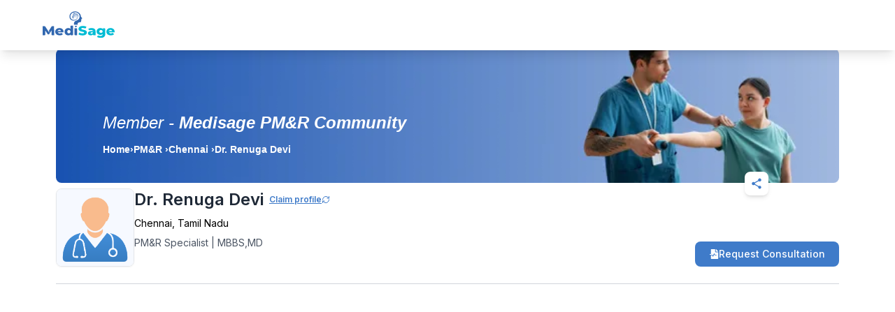

--- FILE ---
content_type: text/html; charset=utf-8
request_url: https://mymedisage.com/profile/dr-renuga-devi-v6
body_size: 6469
content:
<!DOCTYPE html><html lang="en"><head><meta charSet="utf-8"/><meta name="viewport" content="width=device-width"/><title>Dr. Renuga Devi - Best PM&amp;R Specialist in Chennai | Book Online</title><meta name="title" content="Dr. Renuga Devi - Best PM&amp;R Specialist in Chennai | Book Online"/><meta name="description" content="Consult with Dr. Renuga Devi, a PM&amp;R Specialist in Chennai. Book appointments online, view consultation fees, and read patient reviews."/><meta name="keywords" content="doctor near Chennai, best PM&amp;R Specialist near Chennai, doctors in Chennai, best PM&amp;R Specialist in Chennai"/><meta name="robots" content="index, follow"/><meta property="og:url" content="https://mymedisage.com/profile/dr-renuga-devi-v6"/><meta property="og:title" content="Dr. Renuga Devi - Best PM&amp;R Specialist in Chennai | Book Online"/><meta property="og:description" content="Consult with Dr. Renuga Devi, a PM&amp;R Specialist in Chennai. Book appointments online, view consultation fees, and read patient reviews."/><meta property="og:image" content="https://d3typ5yqytip29.cloudfront.net/reactwebsite/assets/images/doctor_default.png"/><meta property="og:site_name" content="My Medisage"/><meta name="twitter:url" content="https://mymedisage.com/profile/dr-renuga-devi-v6"/><meta name="twitter:title" content="Dr. Renuga Devi - Best PM&amp;R Specialist in Chennai | Book Online"/><meta name="twitter:description" content="Consult with Dr. Renuga Devi, a PM&amp;R Specialist in Chennai. Book appointments online, view consultation fees, and read patient reviews."/><meta name="twitter:image" content="https://d3typ5yqytip29.cloudfront.net/reactwebsite/assets/images/doctor_default.png"/><link rel="canonical" href="https://mymedisage.com/profile/dr-renuga-devi-v6"/><meta name="next-head-count" content="17"/><link rel="preconnect" href="https://fonts.googleapis.com"/><link rel="preconnect" href="https://fonts.gstatic.com" crossorigin="true"/><meta name="viewport" content="width=device-width, height=device-height, initial-scale=1.0, maximum-scale=1.0, target-densityDpi=device-dpi, user-scalable=no"/><meta name="google-adsense-account" content="ca-pub-1144482006019292"/><script async="" src="https://maps.googleapis.com/maps/api/js?key=AIzaSyBEPGf_dx_M325RPs6qsM7GLrBHR2Dq9Ak&amp;libraries=places"></script><script async="" src="https://pagead2.googlesyndication.com/pagead/js/adsbygoogle.js?client=ca-pub-1144482006019292" crossorigin="anonymous"></script><link rel="icon" href="/favicon.png"/><link rel="icon" type="image/x-icon" href="/favicon.ico"/><link rel="preconnect" href="https://fonts.gstatic.com" crossorigin /><link rel="preload" href="/_next/static/css/c0157909b069c685.css" as="style"/><link rel="stylesheet" href="/_next/static/css/c0157909b069c685.css" data-n-g=""/><link rel="preload" href="/_next/static/css/3181afee9980f0c7.css" as="style"/><link rel="stylesheet" href="/_next/static/css/3181afee9980f0c7.css" data-n-p=""/><noscript data-n-css=""></noscript><script defer="" nomodule="" src="/_next/static/chunks/polyfills-c67a75d1b6f99dc8.js"></script><script src="https://maps.googleapis.com/maps/api/js?key=AIzaSyBEPGf_dx_M325RPs6qsM7GLrBHR2Dq9Ak&amp;libraries=places" defer="" data-nscript="beforeInteractive"></script><script src="/_next/static/chunks/webpack-0b00927cb2cb5041.js" defer=""></script><script src="/_next/static/chunks/framework-8346e0dd4346780a.js" defer=""></script><script src="/_next/static/chunks/main-09b5b36358fa6d42.js" defer=""></script><script src="/_next/static/chunks/pages/_app-083be929a77f3fc1.js" defer=""></script><script src="/_next/static/chunks/cb355538-08b88dc23ab6f507.js" defer=""></script><script src="/_next/static/chunks/ebc70433-bd9afcbf0ce5cc3c.js" defer=""></script><script src="/_next/static/chunks/fea29d9f-a64e9db331d9d658.js" defer=""></script><script src="/_next/static/chunks/3a17f596-f0dbaac82817e21b.js" defer=""></script><script src="/_next/static/chunks/737a5600-4c7f70d68aee6a17.js" defer=""></script><script src="/_next/static/chunks/68c0a17d-43f7d3e85f4f1e91.js" defer=""></script><script src="/_next/static/chunks/2e3a845b-a6409a3505bff7cb.js" defer=""></script><script src="/_next/static/chunks/4577d2ec-5d91adeca5f47b50.js" defer=""></script><script src="/_next/static/chunks/69d2ed9c-efb43e16fe49842a.js" defer=""></script><script src="/_next/static/chunks/75fc9c18-77eb3eed1ce8b154.js" defer=""></script><script src="/_next/static/chunks/e21e5bbe-a94c56819860b288.js" defer=""></script><script src="/_next/static/chunks/69480c19-1b03300624671510.js" defer=""></script><script src="/_next/static/chunks/117b9d7f-717e734cc6183407.js" defer=""></script><script src="/_next/static/chunks/ea88be26-21c0d3f7f90707f6.js" defer=""></script><script src="/_next/static/chunks/019d026b-71d2c1e0990fcb99.js" defer=""></script><script src="/_next/static/chunks/41155975-8c5242927ee5973d.js" defer=""></script><script src="/_next/static/chunks/257e8032-295dd7562c742452.js" defer=""></script><script src="/_next/static/chunks/92977076-67b486311dbd3cfd.js" defer=""></script><script src="/_next/static/chunks/4314-be7f92c1c0716c30.js" defer=""></script><script src="/_next/static/chunks/2777-c744c4edd31dd2ef.js" defer=""></script><script src="/_next/static/chunks/7870-dba547e967300521.js" defer=""></script><script src="/_next/static/chunks/8947-d11a9feb321635cd.js" defer=""></script><script src="/_next/static/chunks/4201-92e4473ad015019a.js" defer=""></script><script src="/_next/static/chunks/8015-52b22c15ae09a3bc.js" defer=""></script><script src="/_next/static/chunks/7536-a9c168e4ccd38be0.js" defer=""></script><script src="/_next/static/chunks/4439-bcfe670a8323e72e.js" defer=""></script><script src="/_next/static/chunks/615-d22fa968039d2b31.js" defer=""></script><script src="/_next/static/chunks/6907-99eb18e82a2b12dd.js" defer=""></script><script src="/_next/static/chunks/5621-e90b83b3235de024.js" defer=""></script><script src="/_next/static/chunks/6261-4e35b4a6ba052f8a.js" defer=""></script><script src="/_next/static/chunks/197-404310936836c031.js" defer=""></script><script src="/_next/static/chunks/5078-6d29e5b208794493.js" defer=""></script><script src="/_next/static/chunks/9712-767beb6a676ac678.js" defer=""></script><script src="/_next/static/chunks/6100-becfdcf380695c94.js" defer=""></script><script src="/_next/static/chunks/6826-c8ebafa2aa60bb6f.js" defer=""></script><script src="/_next/static/chunks/4045-ac1a311072bfd715.js" defer=""></script><script src="/_next/static/chunks/8841-4e5678ed01022c32.js" defer=""></script><script src="/_next/static/chunks/pages/profile/%5Bid%5D-f561821a8d89d712.js" defer=""></script><script src="/_next/static/bde10b2b0c2b9e0324fb4cad922ec5a076be2c6b/_buildManifest.js" defer=""></script><script src="/_next/static/bde10b2b0c2b9e0324fb4cad922ec5a076be2c6b/_ssgManifest.js" defer=""></script><style data-href="https://fonts.googleapis.com/css2?family=Inter:wght@100;200;300;400;500;600;700;800&family=Instrument+Serif:ital@0;1&family=Micro+5&family=Big+Shoulders:opsz,wght@10..72,100..900&family=Instrument+Serif:ital@0;1&family=Micro+5&family=Big+Shoulders:opsz,wght@10..72,100..900&display=swap&">@font-face{font-family:'Big Shoulders';font-style:normal;font-weight:100;font-display:swap;src:url(https://fonts.gstatic.com/l/font?kit=qFdk35CPh40oITJ69S3GFqy5-BQAcbz7z7beObqv_PytqyTi33thrko9SOL9Aw&skey=223c3b2fa6edee3d&v=v4) format('woff')}@font-face{font-family:'Big Shoulders';font-style:normal;font-weight:100;font-display:swap;src:url(https://fonts.gstatic.com/l/font?kit=qFdk35CPh40oITJ69S3GFqy5-BQAcbz7z7beObq__PytqyTi33thrko9SOL9Aw&skey=223c3b2fa6edee3d&v=v4) format('woff')}@font-face{font-family:'Big Shoulders';font-style:normal;font-weight:100;font-display:swap;src:url(https://fonts.gstatic.com/l/font?kit=qFdk35CPh40oITJ69S3GFqy5-BQAcbz7z7beObrP_PytqyTi33thrko9SOL9Aw&skey=223c3b2fa6edee3d&v=v4) format('woff')}@font-face{font-family:'Big Shoulders';font-style:normal;font-weight:100;font-display:swap;src:url(https://fonts.gstatic.com/l/font?kit=qFdk35CPh40oITJ69S3GFqy5-BQAcbz7z7beObrv_PytqyTi33thrko9SOL9Aw&skey=223c3b2fa6edee3d&v=v4) format('woff')}@font-face{font-family:'Big Shoulders';font-style:normal;font-weight:100;font-display:swap;src:url(https://fonts.gstatic.com/l/font?kit=qFdk35CPh40oITJ69S3GFqy5-BQAcbz7z7beOboP_PytqyTi33thrko9SOL9Aw&skey=223c3b2fa6edee3d&v=v4) format('woff')}@font-face{font-family:'Big Shoulders';font-style:normal;font-weight:100;font-display:swap;src:url(https://fonts.gstatic.com/l/font?kit=qFdk35CPh40oITJ69S3GFqy5-BQAcbz7z7beOboH_PytqyTi33thrko9SOL9Aw&skey=223c3b2fa6edee3d&v=v4) format('woff')}@font-face{font-family:'Big Shoulders';font-style:normal;font-weight:100;font-display:swap;src:url(https://fonts.gstatic.com/l/font?kit=qFdk35CPh40oITJ69S3GFqy5-BQAcbz7z7beObof_PytqyTi33thrko9SOL9Aw&skey=223c3b2fa6edee3d&v=v4) format('woff')}@font-face{font-family:'Big Shoulders';font-style:normal;font-weight:100;font-display:swap;src:url(https://fonts.gstatic.com/l/font?kit=qFdk35CPh40oITJ69S3GFqy5-BQAcbz7z7beObov_PytqyTi33thrko9SOL9Aw&skey=223c3b2fa6edee3d&v=v4) format('woff')}@font-face{font-family:'Big Shoulders';font-style:normal;font-weight:100;font-display:swap;src:url(https://fonts.gstatic.com/l/font?kit=qFdk35CPh40oITJ69S3GFqy5-BQAcbz7z7beObpP_PytqyTi33thrko9SOL9Aw&skey=223c3b2fa6edee3d&v=v4) format('woff')}@font-face{font-family:'Big Shoulders';font-style:normal;font-weight:100;font-display:swap;src:url(https://fonts.gstatic.com/l/font?kit=qFdk35CPh40oITJ69S3GFqy5-BQAcbz7z7beObpv_PytqyTi33thrko9SOL9Aw&skey=223c3b2fa6edee3d&v=v4) format('woff')}@font-face{font-family:'Big Shoulders';font-style:normal;font-weight:100;font-display:swap;src:url(https://fonts.gstatic.com/l/font?kit=qFdk35CPh40oITJ69S3GFqy5-BQAcbz7z7beObqf__ytqyTi33thrko9SOL9Aw&skey=223c3b2fa6edee3d&v=v4) format('woff')}@font-face{font-family:'Big Shoulders';font-style:normal;font-weight:100;font-display:swap;src:url(https://fonts.gstatic.com/l/font?kit=qFdk35CPh40oITJ69S3GFqy5-BQAcbz7z7beObrP__ytqyTi33thrko9SOL9Aw&skey=223c3b2fa6edee3d&v=v4) format('woff')}@font-face{font-family:'Big Shoulders';font-style:normal;font-weight:100;font-display:swap;src:url(https://fonts.gstatic.com/l/font?kit=qFdk35CPh40oITJ69S3GFqy5-BQAcbz7z7beObr___ytqyTi33thrko9SOL9Aw&skey=223c3b2fa6edee3d&v=v4) format('woff')}@font-face{font-family:'Big Shoulders';font-style:normal;font-weight:100;font-display:swap;src:url(https://fonts.gstatic.com/l/font?kit=qFdk35CPh40oITJ69S3GFqy5-BQAcbz7z7beObof__ytqyTi33thrko9SOL9Aw&skey=223c3b2fa6edee3d&v=v4) format('woff')}@font-face{font-family:'Big Shoulders';font-style:normal;font-weight:200;font-display:swap;src:url(https://fonts.gstatic.com/l/font?kit=qFdk35CPh40oITJ69S3GFqy5-BQAcbz7z7beObqv_PytqyTi33thrko9yOP9Aw&skey=223c3b2fa6edee3d&v=v4) format('woff')}@font-face{font-family:'Big Shoulders';font-style:normal;font-weight:200;font-display:swap;src:url(https://fonts.gstatic.com/l/font?kit=qFdk35CPh40oITJ69S3GFqy5-BQAcbz7z7beObq__PytqyTi33thrko9yOP9Aw&skey=223c3b2fa6edee3d&v=v4) format('woff')}@font-face{font-family:'Big Shoulders';font-style:normal;font-weight:200;font-display:swap;src:url(https://fonts.gstatic.com/l/font?kit=qFdk35CPh40oITJ69S3GFqy5-BQAcbz7z7beObrP_PytqyTi33thrko9yOP9Aw&skey=223c3b2fa6edee3d&v=v4) format('woff')}@font-face{font-family:'Big Shoulders';font-style:normal;font-weight:200;font-display:swap;src:url(https://fonts.gstatic.com/l/font?kit=qFdk35CPh40oITJ69S3GFqy5-BQAcbz7z7beObrv_PytqyTi33thrko9yOP9Aw&skey=223c3b2fa6edee3d&v=v4) format('woff')}@font-face{font-family:'Big Shoulders';font-style:normal;font-weight:200;font-display:swap;src:url(https://fonts.gstatic.com/l/font?kit=qFdk35CPh40oITJ69S3GFqy5-BQAcbz7z7beOboP_PytqyTi33thrko9yOP9Aw&skey=223c3b2fa6edee3d&v=v4) format('woff')}@font-face{font-family:'Big Shoulders';font-style:normal;font-weight:200;font-display:swap;src:url(https://fonts.gstatic.com/l/font?kit=qFdk35CPh40oITJ69S3GFqy5-BQAcbz7z7beOboH_PytqyTi33thrko9yOP9Aw&skey=223c3b2fa6edee3d&v=v4) format('woff')}@font-face{font-family:'Big Shoulders';font-style:normal;font-weight:200;font-display:swap;src:url(https://fonts.gstatic.com/l/font?kit=qFdk35CPh40oITJ69S3GFqy5-BQAcbz7z7beObof_PytqyTi33thrko9yOP9Aw&skey=223c3b2fa6edee3d&v=v4) format('woff')}@font-face{font-family:'Big Shoulders';font-style:normal;font-weight:200;font-display:swap;src:url(https://fonts.gstatic.com/l/font?kit=qFdk35CPh40oITJ69S3GFqy5-BQAcbz7z7beObov_PytqyTi33thrko9yOP9Aw&skey=223c3b2fa6edee3d&v=v4) format('woff')}@font-face{font-family:'Big Shoulders';font-style:normal;font-weight:200;font-display:swap;src:url(https://fonts.gstatic.com/l/font?kit=qFdk35CPh40oITJ69S3GFqy5-BQAcbz7z7beObpP_PytqyTi33thrko9yOP9Aw&skey=223c3b2fa6edee3d&v=v4) format('woff')}@font-face{font-family:'Big Shoulders';font-style:normal;font-weight:200;font-display:swap;src:url(https://fonts.gstatic.com/l/font?kit=qFdk35CPh40oITJ69S3GFqy5-BQAcbz7z7beObpv_PytqyTi33thrko9yOP9Aw&skey=223c3b2fa6edee3d&v=v4) format('woff')}@font-face{font-family:'Big Shoulders';font-style:normal;font-weight:200;font-display:swap;src:url(https://fonts.gstatic.com/l/font?kit=qFdk35CPh40oITJ69S3GFqy5-BQAcbz7z7beObqf__ytqyTi33thrko9yOP9Aw&skey=223c3b2fa6edee3d&v=v4) format('woff')}@font-face{font-family:'Big Shoulders';font-style:normal;font-weight:200;font-display:swap;src:url(https://fonts.gstatic.com/l/font?kit=qFdk35CPh40oITJ69S3GFqy5-BQAcbz7z7beObrP__ytqyTi33thrko9yOP9Aw&skey=223c3b2fa6edee3d&v=v4) format('woff')}@font-face{font-family:'Big Shoulders';font-style:normal;font-weight:200;font-display:swap;src:url(https://fonts.gstatic.com/l/font?kit=qFdk35CPh40oITJ69S3GFqy5-BQAcbz7z7beObr___ytqyTi33thrko9yOP9Aw&skey=223c3b2fa6edee3d&v=v4) format('woff')}@font-face{font-family:'Big Shoulders';font-style:normal;font-weight:200;font-display:swap;src:url(https://fonts.gstatic.com/l/font?kit=qFdk35CPh40oITJ69S3GFqy5-BQAcbz7z7beObof__ytqyTi33thrko9yOP9Aw&skey=223c3b2fa6edee3d&v=v4) format('woff')}@font-face{font-family:'Big Shoulders';font-style:normal;font-weight:300;font-display:swap;src:url(https://fonts.gstatic.com/l/font?kit=qFdk35CPh40oITJ69S3GFqy5-BQAcbz7z7beObqv_PytqyTi33thrko9FuP9Aw&skey=223c3b2fa6edee3d&v=v4) format('woff')}@font-face{font-family:'Big Shoulders';font-style:normal;font-weight:300;font-display:swap;src:url(https://fonts.gstatic.com/l/font?kit=qFdk35CPh40oITJ69S3GFqy5-BQAcbz7z7beObq__PytqyTi33thrko9FuP9Aw&skey=223c3b2fa6edee3d&v=v4) format('woff')}@font-face{font-family:'Big Shoulders';font-style:normal;font-weight:300;font-display:swap;src:url(https://fonts.gstatic.com/l/font?kit=qFdk35CPh40oITJ69S3GFqy5-BQAcbz7z7beObrP_PytqyTi33thrko9FuP9Aw&skey=223c3b2fa6edee3d&v=v4) format('woff')}@font-face{font-family:'Big Shoulders';font-style:normal;font-weight:300;font-display:swap;src:url(https://fonts.gstatic.com/l/font?kit=qFdk35CPh40oITJ69S3GFqy5-BQAcbz7z7beObrv_PytqyTi33thrko9FuP9Aw&skey=223c3b2fa6edee3d&v=v4) format('woff')}@font-face{font-family:'Big Shoulders';font-style:normal;font-weight:300;font-display:swap;src:url(https://fonts.gstatic.com/l/font?kit=qFdk35CPh40oITJ69S3GFqy5-BQAcbz7z7beOboP_PytqyTi33thrko9FuP9Aw&skey=223c3b2fa6edee3d&v=v4) format('woff')}@font-face{font-family:'Big Shoulders';font-style:normal;font-weight:300;font-display:swap;src:url(https://fonts.gstatic.com/l/font?kit=qFdk35CPh40oITJ69S3GFqy5-BQAcbz7z7beOboH_PytqyTi33thrko9FuP9Aw&skey=223c3b2fa6edee3d&v=v4) format('woff')}@font-face{font-family:'Big Shoulders';font-style:normal;font-weight:300;font-display:swap;src:url(https://fonts.gstatic.com/l/font?kit=qFdk35CPh40oITJ69S3GFqy5-BQAcbz7z7beObof_PytqyTi33thrko9FuP9Aw&skey=223c3b2fa6edee3d&v=v4) format('woff')}@font-face{font-family:'Big Shoulders';font-style:normal;font-weight:300;font-display:swap;src:url(https://fonts.gstatic.com/l/font?kit=qFdk35CPh40oITJ69S3GFqy5-BQAcbz7z7beObov_PytqyTi33thrko9FuP9Aw&skey=223c3b2fa6edee3d&v=v4) format('woff')}@font-face{font-family:'Big Shoulders';font-style:normal;font-weight:300;font-display:swap;src:url(https://fonts.gstatic.com/l/font?kit=qFdk35CPh40oITJ69S3GFqy5-BQAcbz7z7beObpP_PytqyTi33thrko9FuP9Aw&skey=223c3b2fa6edee3d&v=v4) format('woff')}@font-face{font-family:'Big Shoulders';font-style:normal;font-weight:300;font-display:swap;src:url(https://fonts.gstatic.com/l/font?kit=qFdk35CPh40oITJ69S3GFqy5-BQAcbz7z7beObpv_PytqyTi33thrko9FuP9Aw&skey=223c3b2fa6edee3d&v=v4) format('woff')}@font-face{font-family:'Big Shoulders';font-style:normal;font-weight:300;font-display:swap;src:url(https://fonts.gstatic.com/l/font?kit=qFdk35CPh40oITJ69S3GFqy5-BQAcbz7z7beObqf__ytqyTi33thrko9FuP9Aw&skey=223c3b2fa6edee3d&v=v4) format('woff')}@font-face{font-family:'Big Shoulders';font-style:normal;font-weight:300;font-display:swap;src:url(https://fonts.gstatic.com/l/font?kit=qFdk35CPh40oITJ69S3GFqy5-BQAcbz7z7beObrP__ytqyTi33thrko9FuP9Aw&skey=223c3b2fa6edee3d&v=v4) format('woff')}@font-face{font-family:'Big Shoulders';font-style:normal;font-weight:300;font-display:swap;src:url(https://fonts.gstatic.com/l/font?kit=qFdk35CPh40oITJ69S3GFqy5-BQAcbz7z7beObr___ytqyTi33thrko9FuP9Aw&skey=223c3b2fa6edee3d&v=v4) format('woff')}@font-face{font-family:'Big Shoulders';font-style:normal;font-weight:300;font-display:swap;src:url(https://fonts.gstatic.com/l/font?kit=qFdk35CPh40oITJ69S3GFqy5-BQAcbz7z7beObof__ytqyTi33thrko9FuP9Aw&skey=223c3b2fa6edee3d&v=v4) format('woff')}@font-face{font-family:'Big Shoulders';font-style:normal;font-weight:400;font-display:swap;src:url(https://fonts.gstatic.com/l/font?kit=qFdk35CPh40oITJ69S3GFqy5-BQAcbz7z7beObqv_PytqyTi33thrko9SOP9Aw&skey=223c3b2fa6edee3d&v=v4) format('woff')}@font-face{font-family:'Big Shoulders';font-style:normal;font-weight:400;font-display:swap;src:url(https://fonts.gstatic.com/l/font?kit=qFdk35CPh40oITJ69S3GFqy5-BQAcbz7z7beObq__PytqyTi33thrko9SOP9Aw&skey=223c3b2fa6edee3d&v=v4) format('woff')}@font-face{font-family:'Big Shoulders';font-style:normal;font-weight:400;font-display:swap;src:url(https://fonts.gstatic.com/l/font?kit=qFdk35CPh40oITJ69S3GFqy5-BQAcbz7z7beObrP_PytqyTi33thrko9SOP9Aw&skey=223c3b2fa6edee3d&v=v4) format('woff')}@font-face{font-family:'Big Shoulders';font-style:normal;font-weight:400;font-display:swap;src:url(https://fonts.gstatic.com/l/font?kit=qFdk35CPh40oITJ69S3GFqy5-BQAcbz7z7beObrv_PytqyTi33thrko9SOP9Aw&skey=223c3b2fa6edee3d&v=v4) format('woff')}@font-face{font-family:'Big Shoulders';font-style:normal;font-weight:400;font-display:swap;src:url(https://fonts.gstatic.com/l/font?kit=qFdk35CPh40oITJ69S3GFqy5-BQAcbz7z7beOboP_PytqyTi33thrko9SOP9Aw&skey=223c3b2fa6edee3d&v=v4) format('woff')}@font-face{font-family:'Big Shoulders';font-style:normal;font-weight:400;font-display:swap;src:url(https://fonts.gstatic.com/l/font?kit=qFdk35CPh40oITJ69S3GFqy5-BQAcbz7z7beOboH_PytqyTi33thrko9SOP9Aw&skey=223c3b2fa6edee3d&v=v4) format('woff')}@font-face{font-family:'Big Shoulders';font-style:normal;font-weight:400;font-display:swap;src:url(https://fonts.gstatic.com/l/font?kit=qFdk35CPh40oITJ69S3GFqy5-BQAcbz7z7beObof_PytqyTi33thrko9SOP9Aw&skey=223c3b2fa6edee3d&v=v4) format('woff')}@font-face{font-family:'Big Shoulders';font-style:normal;font-weight:400;font-display:swap;src:url(https://fonts.gstatic.com/l/font?kit=qFdk35CPh40oITJ69S3GFqy5-BQAcbz7z7beObov_PytqyTi33thrko9SOP9Aw&skey=223c3b2fa6edee3d&v=v4) format('woff')}@font-face{font-family:'Big Shoulders';font-style:normal;font-weight:400;font-display:swap;src:url(https://fonts.gstatic.com/l/font?kit=qFdk35CPh40oITJ69S3GFqy5-BQAcbz7z7beObpP_PytqyTi33thrko9SOP9Aw&skey=223c3b2fa6edee3d&v=v4) format('woff')}@font-face{font-family:'Big Shoulders';font-style:normal;font-weight:400;font-display:swap;src:url(https://fonts.gstatic.com/l/font?kit=qFdk35CPh40oITJ69S3GFqy5-BQAcbz7z7beObpv_PytqyTi33thrko9SOP9Aw&skey=223c3b2fa6edee3d&v=v4) format('woff')}@font-face{font-family:'Big Shoulders';font-style:normal;font-weight:400;font-display:swap;src:url(https://fonts.gstatic.com/l/font?kit=qFdk35CPh40oITJ69S3GFqy5-BQAcbz7z7beObqf__ytqyTi33thrko9SOP9Aw&skey=223c3b2fa6edee3d&v=v4) format('woff')}@font-face{font-family:'Big Shoulders';font-style:normal;font-weight:400;font-display:swap;src:url(https://fonts.gstatic.com/l/font?kit=qFdk35CPh40oITJ69S3GFqy5-BQAcbz7z7beObrP__ytqyTi33thrko9SOP9Aw&skey=223c3b2fa6edee3d&v=v4) format('woff')}@font-face{font-family:'Big Shoulders';font-style:normal;font-weight:400;font-display:swap;src:url(https://fonts.gstatic.com/l/font?kit=qFdk35CPh40oITJ69S3GFqy5-BQAcbz7z7beObr___ytqyTi33thrko9SOP9Aw&skey=223c3b2fa6edee3d&v=v4) format('woff')}@font-face{font-family:'Big Shoulders';font-style:normal;font-weight:400;font-display:swap;src:url(https://fonts.gstatic.com/l/font?kit=qFdk35CPh40oITJ69S3GFqy5-BQAcbz7z7beObof__ytqyTi33thrko9SOP9Aw&skey=223c3b2fa6edee3d&v=v4) format('woff')}@font-face{font-family:'Big Shoulders';font-style:normal;font-weight:500;font-display:swap;src:url(https://fonts.gstatic.com/l/font?kit=qFdk35CPh40oITJ69S3GFqy5-BQAcbz7z7beObqv_PytqyTi33thrko9euP9Aw&skey=223c3b2fa6edee3d&v=v4) format('woff')}@font-face{font-family:'Big Shoulders';font-style:normal;font-weight:500;font-display:swap;src:url(https://fonts.gstatic.com/l/font?kit=qFdk35CPh40oITJ69S3GFqy5-BQAcbz7z7beObq__PytqyTi33thrko9euP9Aw&skey=223c3b2fa6edee3d&v=v4) format('woff')}@font-face{font-family:'Big Shoulders';font-style:normal;font-weight:500;font-display:swap;src:url(https://fonts.gstatic.com/l/font?kit=qFdk35CPh40oITJ69S3GFqy5-BQAcbz7z7beObrP_PytqyTi33thrko9euP9Aw&skey=223c3b2fa6edee3d&v=v4) format('woff')}@font-face{font-family:'Big Shoulders';font-style:normal;font-weight:500;font-display:swap;src:url(https://fonts.gstatic.com/l/font?kit=qFdk35CPh40oITJ69S3GFqy5-BQAcbz7z7beObrv_PytqyTi33thrko9euP9Aw&skey=223c3b2fa6edee3d&v=v4) format('woff')}@font-face{font-family:'Big Shoulders';font-style:normal;font-weight:500;font-display:swap;src:url(https://fonts.gstatic.com/l/font?kit=qFdk35CPh40oITJ69S3GFqy5-BQAcbz7z7beOboP_PytqyTi33thrko9euP9Aw&skey=223c3b2fa6edee3d&v=v4) format('woff')}@font-face{font-family:'Big Shoulders';font-style:normal;font-weight:500;font-display:swap;src:url(https://fonts.gstatic.com/l/font?kit=qFdk35CPh40oITJ69S3GFqy5-BQAcbz7z7beOboH_PytqyTi33thrko9euP9Aw&skey=223c3b2fa6edee3d&v=v4) format('woff')}@font-face{font-family:'Big Shoulders';font-style:normal;font-weight:500;font-display:swap;src:url(https://fonts.gstatic.com/l/font?kit=qFdk35CPh40oITJ69S3GFqy5-BQAcbz7z7beObof_PytqyTi33thrko9euP9Aw&skey=223c3b2fa6edee3d&v=v4) format('woff')}@font-face{font-family:'Big Shoulders';font-style:normal;font-weight:500;font-display:swap;src:url(https://fonts.gstatic.com/l/font?kit=qFdk35CPh40oITJ69S3GFqy5-BQAcbz7z7beObov_PytqyTi33thrko9euP9Aw&skey=223c3b2fa6edee3d&v=v4) format('woff')}@font-face{font-family:'Big Shoulders';font-style:normal;font-weight:500;font-display:swap;src:url(https://fonts.gstatic.com/l/font?kit=qFdk35CPh40oITJ69S3GFqy5-BQAcbz7z7beObpP_PytqyTi33thrko9euP9Aw&skey=223c3b2fa6edee3d&v=v4) format('woff')}@font-face{font-family:'Big Shoulders';font-style:normal;font-weight:500;font-display:swap;src:url(https://fonts.gstatic.com/l/font?kit=qFdk35CPh40oITJ69S3GFqy5-BQAcbz7z7beObpv_PytqyTi33thrko9euP9Aw&skey=223c3b2fa6edee3d&v=v4) format('woff')}@font-face{font-family:'Big Shoulders';font-style:normal;font-weight:500;font-display:swap;src:url(https://fonts.gstatic.com/l/font?kit=qFdk35CPh40oITJ69S3GFqy5-BQAcbz7z7beObqf__ytqyTi33thrko9euP9Aw&skey=223c3b2fa6edee3d&v=v4) format('woff')}@font-face{font-family:'Big Shoulders';font-style:normal;font-weight:500;font-display:swap;src:url(https://fonts.gstatic.com/l/font?kit=qFdk35CPh40oITJ69S3GFqy5-BQAcbz7z7beObrP__ytqyTi33thrko9euP9Aw&skey=223c3b2fa6edee3d&v=v4) format('woff')}@font-face{font-family:'Big Shoulders';font-style:normal;font-weight:500;font-display:swap;src:url(https://fonts.gstatic.com/l/font?kit=qFdk35CPh40oITJ69S3GFqy5-BQAcbz7z7beObr___ytqyTi33thrko9euP9Aw&skey=223c3b2fa6edee3d&v=v4) format('woff')}@font-face{font-family:'Big Shoulders';font-style:normal;font-weight:500;font-display:swap;src:url(https://fonts.gstatic.com/l/font?kit=qFdk35CPh40oITJ69S3GFqy5-BQAcbz7z7beObof__ytqyTi33thrko9euP9Aw&skey=223c3b2fa6edee3d&v=v4) format('woff')}@font-face{font-family:'Big Shoulders';font-style:normal;font-weight:600;font-display:swap;src:url(https://fonts.gstatic.com/l/font?kit=qFdk35CPh40oITJ69S3GFqy5-BQAcbz7z7beObqv_PytqyTi33thrko9luT9Aw&skey=223c3b2fa6edee3d&v=v4) format('woff')}@font-face{font-family:'Big Shoulders';font-style:normal;font-weight:600;font-display:swap;src:url(https://fonts.gstatic.com/l/font?kit=qFdk35CPh40oITJ69S3GFqy5-BQAcbz7z7beObq__PytqyTi33thrko9luT9Aw&skey=223c3b2fa6edee3d&v=v4) format('woff')}@font-face{font-family:'Big Shoulders';font-style:normal;font-weight:600;font-display:swap;src:url(https://fonts.gstatic.com/l/font?kit=qFdk35CPh40oITJ69S3GFqy5-BQAcbz7z7beObrP_PytqyTi33thrko9luT9Aw&skey=223c3b2fa6edee3d&v=v4) format('woff')}@font-face{font-family:'Big Shoulders';font-style:normal;font-weight:600;font-display:swap;src:url(https://fonts.gstatic.com/l/font?kit=qFdk35CPh40oITJ69S3GFqy5-BQAcbz7z7beObrv_PytqyTi33thrko9luT9Aw&skey=223c3b2fa6edee3d&v=v4) format('woff')}@font-face{font-family:'Big Shoulders';font-style:normal;font-weight:600;font-display:swap;src:url(https://fonts.gstatic.com/l/font?kit=qFdk35CPh40oITJ69S3GFqy5-BQAcbz7z7beOboP_PytqyTi33thrko9luT9Aw&skey=223c3b2fa6edee3d&v=v4) format('woff')}@font-face{font-family:'Big Shoulders';font-style:normal;font-weight:600;font-display:swap;src:url(https://fonts.gstatic.com/l/font?kit=qFdk35CPh40oITJ69S3GFqy5-BQAcbz7z7beOboH_PytqyTi33thrko9luT9Aw&skey=223c3b2fa6edee3d&v=v4) format('woff')}@font-face{font-family:'Big Shoulders';font-style:normal;font-weight:600;font-display:swap;src:url(https://fonts.gstatic.com/l/font?kit=qFdk35CPh40oITJ69S3GFqy5-BQAcbz7z7beObof_PytqyTi33thrko9luT9Aw&skey=223c3b2fa6edee3d&v=v4) format('woff')}@font-face{font-family:'Big Shoulders';font-style:normal;font-weight:600;font-display:swap;src:url(https://fonts.gstatic.com/l/font?kit=qFdk35CPh40oITJ69S3GFqy5-BQAcbz7z7beObov_PytqyTi33thrko9luT9Aw&skey=223c3b2fa6edee3d&v=v4) format('woff')}@font-face{font-family:'Big Shoulders';font-style:normal;font-weight:600;font-display:swap;src:url(https://fonts.gstatic.com/l/font?kit=qFdk35CPh40oITJ69S3GFqy5-BQAcbz7z7beObpP_PytqyTi33thrko9luT9Aw&skey=223c3b2fa6edee3d&v=v4) format('woff')}@font-face{font-family:'Big Shoulders';font-style:normal;font-weight:600;font-display:swap;src:url(https://fonts.gstatic.com/l/font?kit=qFdk35CPh40oITJ69S3GFqy5-BQAcbz7z7beObpv_PytqyTi33thrko9luT9Aw&skey=223c3b2fa6edee3d&v=v4) format('woff')}@font-face{font-family:'Big Shoulders';font-style:normal;font-weight:600;font-display:swap;src:url(https://fonts.gstatic.com/l/font?kit=qFdk35CPh40oITJ69S3GFqy5-BQAcbz7z7beObqf__ytqyTi33thrko9luT9Aw&skey=223c3b2fa6edee3d&v=v4) format('woff')}@font-face{font-family:'Big Shoulders';font-style:normal;font-weight:600;font-display:swap;src:url(https://fonts.gstatic.com/l/font?kit=qFdk35CPh40oITJ69S3GFqy5-BQAcbz7z7beObrP__ytqyTi33thrko9luT9Aw&skey=223c3b2fa6edee3d&v=v4) format('woff')}@font-face{font-family:'Big Shoulders';font-style:normal;font-weight:600;font-display:swap;src:url(https://fonts.gstatic.com/l/font?kit=qFdk35CPh40oITJ69S3GFqy5-BQAcbz7z7beObr___ytqyTi33thrko9luT9Aw&skey=223c3b2fa6edee3d&v=v4) format('woff')}@font-face{font-family:'Big Shoulders';font-style:normal;font-weight:600;font-display:swap;src:url(https://fonts.gstatic.com/l/font?kit=qFdk35CPh40oITJ69S3GFqy5-BQAcbz7z7beObof__ytqyTi33thrko9luT9Aw&skey=223c3b2fa6edee3d&v=v4) format('woff')}@font-face{font-family:'Big Shoulders';font-style:normal;font-weight:700;font-display:swap;src:url(https://fonts.gstatic.com/l/font?kit=qFdk35CPh40oITJ69S3GFqy5-BQAcbz7z7beObqv_PytqyTi33thrko9r-T9Aw&skey=223c3b2fa6edee3d&v=v4) format('woff')}@font-face{font-family:'Big Shoulders';font-style:normal;font-weight:700;font-display:swap;src:url(https://fonts.gstatic.com/l/font?kit=qFdk35CPh40oITJ69S3GFqy5-BQAcbz7z7beObq__PytqyTi33thrko9r-T9Aw&skey=223c3b2fa6edee3d&v=v4) format('woff')}@font-face{font-family:'Big Shoulders';font-style:normal;font-weight:700;font-display:swap;src:url(https://fonts.gstatic.com/l/font?kit=qFdk35CPh40oITJ69S3GFqy5-BQAcbz7z7beObrP_PytqyTi33thrko9r-T9Aw&skey=223c3b2fa6edee3d&v=v4) format('woff')}@font-face{font-family:'Big Shoulders';font-style:normal;font-weight:700;font-display:swap;src:url(https://fonts.gstatic.com/l/font?kit=qFdk35CPh40oITJ69S3GFqy5-BQAcbz7z7beObrv_PytqyTi33thrko9r-T9Aw&skey=223c3b2fa6edee3d&v=v4) format('woff')}@font-face{font-family:'Big Shoulders';font-style:normal;font-weight:700;font-display:swap;src:url(https://fonts.gstatic.com/l/font?kit=qFdk35CPh40oITJ69S3GFqy5-BQAcbz7z7beOboP_PytqyTi33thrko9r-T9Aw&skey=223c3b2fa6edee3d&v=v4) format('woff')}@font-face{font-family:'Big Shoulders';font-style:normal;font-weight:700;font-display:swap;src:url(https://fonts.gstatic.com/l/font?kit=qFdk35CPh40oITJ69S3GFqy5-BQAcbz7z7beOboH_PytqyTi33thrko9r-T9Aw&skey=223c3b2fa6edee3d&v=v4) format('woff')}@font-face{font-family:'Big Shoulders';font-style:normal;font-weight:700;font-display:swap;src:url(https://fonts.gstatic.com/l/font?kit=qFdk35CPh40oITJ69S3GFqy5-BQAcbz7z7beObof_PytqyTi33thrko9r-T9Aw&skey=223c3b2fa6edee3d&v=v4) format('woff')}@font-face{font-family:'Big Shoulders';font-style:normal;font-weight:700;font-display:swap;src:url(https://fonts.gstatic.com/l/font?kit=qFdk35CPh40oITJ69S3GFqy5-BQAcbz7z7beObov_PytqyTi33thrko9r-T9Aw&skey=223c3b2fa6edee3d&v=v4) format('woff')}@font-face{font-family:'Big Shoulders';font-style:normal;font-weight:700;font-display:swap;src:url(https://fonts.gstatic.com/l/font?kit=qFdk35CPh40oITJ69S3GFqy5-BQAcbz7z7beObpP_PytqyTi33thrko9r-T9Aw&skey=223c3b2fa6edee3d&v=v4) format('woff')}@font-face{font-family:'Big Shoulders';font-style:normal;font-weight:700;font-display:swap;src:url(https://fonts.gstatic.com/l/font?kit=qFdk35CPh40oITJ69S3GFqy5-BQAcbz7z7beObpv_PytqyTi33thrko9r-T9Aw&skey=223c3b2fa6edee3d&v=v4) format('woff')}@font-face{font-family:'Big Shoulders';font-style:normal;font-weight:700;font-display:swap;src:url(https://fonts.gstatic.com/l/font?kit=qFdk35CPh40oITJ69S3GFqy5-BQAcbz7z7beObqf__ytqyTi33thrko9r-T9Aw&skey=223c3b2fa6edee3d&v=v4) format('woff')}@font-face{font-family:'Big Shoulders';font-style:normal;font-weight:700;font-display:swap;src:url(https://fonts.gstatic.com/l/font?kit=qFdk35CPh40oITJ69S3GFqy5-BQAcbz7z7beObrP__ytqyTi33thrko9r-T9Aw&skey=223c3b2fa6edee3d&v=v4) format('woff')}@font-face{font-family:'Big Shoulders';font-style:normal;font-weight:700;font-display:swap;src:url(https://fonts.gstatic.com/l/font?kit=qFdk35CPh40oITJ69S3GFqy5-BQAcbz7z7beObr___ytqyTi33thrko9r-T9Aw&skey=223c3b2fa6edee3d&v=v4) format('woff')}@font-face{font-family:'Big Shoulders';font-style:normal;font-weight:700;font-display:swap;src:url(https://fonts.gstatic.com/l/font?kit=qFdk35CPh40oITJ69S3GFqy5-BQAcbz7z7beObof__ytqyTi33thrko9r-T9Aw&skey=223c3b2fa6edee3d&v=v4) format('woff')}@font-face{font-family:'Big Shoulders';font-style:normal;font-weight:800;font-display:swap;src:url(https://fonts.gstatic.com/l/font?kit=qFdk35CPh40oITJ69S3GFqy5-BQAcbz7z7beObqv_PytqyTi33thrko9yOT9Aw&skey=223c3b2fa6edee3d&v=v4) format('woff')}@font-face{font-family:'Big Shoulders';font-style:normal;font-weight:800;font-display:swap;src:url(https://fonts.gstatic.com/l/font?kit=qFdk35CPh40oITJ69S3GFqy5-BQAcbz7z7beObq__PytqyTi33thrko9yOT9Aw&skey=223c3b2fa6edee3d&v=v4) format('woff')}@font-face{font-family:'Big Shoulders';font-style:normal;font-weight:800;font-display:swap;src:url(https://fonts.gstatic.com/l/font?kit=qFdk35CPh40oITJ69S3GFqy5-BQAcbz7z7beObrP_PytqyTi33thrko9yOT9Aw&skey=223c3b2fa6edee3d&v=v4) format('woff')}@font-face{font-family:'Big Shoulders';font-style:normal;font-weight:800;font-display:swap;src:url(https://fonts.gstatic.com/l/font?kit=qFdk35CPh40oITJ69S3GFqy5-BQAcbz7z7beObrv_PytqyTi33thrko9yOT9Aw&skey=223c3b2fa6edee3d&v=v4) format('woff')}@font-face{font-family:'Big Shoulders';font-style:normal;font-weight:800;font-display:swap;src:url(https://fonts.gstatic.com/l/font?kit=qFdk35CPh40oITJ69S3GFqy5-BQAcbz7z7beOboP_PytqyTi33thrko9yOT9Aw&skey=223c3b2fa6edee3d&v=v4) format('woff')}@font-face{font-family:'Big Shoulders';font-style:normal;font-weight:800;font-display:swap;src:url(https://fonts.gstatic.com/l/font?kit=qFdk35CPh40oITJ69S3GFqy5-BQAcbz7z7beOboH_PytqyTi33thrko9yOT9Aw&skey=223c3b2fa6edee3d&v=v4) format('woff')}@font-face{font-family:'Big Shoulders';font-style:normal;font-weight:800;font-display:swap;src:url(https://fonts.gstatic.com/l/font?kit=qFdk35CPh40oITJ69S3GFqy5-BQAcbz7z7beObof_PytqyTi33thrko9yOT9Aw&skey=223c3b2fa6edee3d&v=v4) format('woff')}@font-face{font-family:'Big Shoulders';font-style:normal;font-weight:800;font-display:swap;src:url(https://fonts.gstatic.com/l/font?kit=qFdk35CPh40oITJ69S3GFqy5-BQAcbz7z7beObov_PytqyTi33thrko9yOT9Aw&skey=223c3b2fa6edee3d&v=v4) format('woff')}@font-face{font-family:'Big Shoulders';font-style:normal;font-weight:800;font-display:swap;src:url(https://fonts.gstatic.com/l/font?kit=qFdk35CPh40oITJ69S3GFqy5-BQAcbz7z7beObpP_PytqyTi33thrko9yOT9Aw&skey=223c3b2fa6edee3d&v=v4) format('woff')}@font-face{font-family:'Big Shoulders';font-style:normal;font-weight:800;font-display:swap;src:url(https://fonts.gstatic.com/l/font?kit=qFdk35CPh40oITJ69S3GFqy5-BQAcbz7z7beObpv_PytqyTi33thrko9yOT9Aw&skey=223c3b2fa6edee3d&v=v4) format('woff')}@font-face{font-family:'Big Shoulders';font-style:normal;font-weight:800;font-display:swap;src:url(https://fonts.gstatic.com/l/font?kit=qFdk35CPh40oITJ69S3GFqy5-BQAcbz7z7beObqf__ytqyTi33thrko9yOT9Aw&skey=223c3b2fa6edee3d&v=v4) format('woff')}@font-face{font-family:'Big Shoulders';font-style:normal;font-weight:800;font-display:swap;src:url(https://fonts.gstatic.com/l/font?kit=qFdk35CPh40oITJ69S3GFqy5-BQAcbz7z7beObrP__ytqyTi33thrko9yOT9Aw&skey=223c3b2fa6edee3d&v=v4) format('woff')}@font-face{font-family:'Big Shoulders';font-style:normal;font-weight:800;font-display:swap;src:url(https://fonts.gstatic.com/l/font?kit=qFdk35CPh40oITJ69S3GFqy5-BQAcbz7z7beObr___ytqyTi33thrko9yOT9Aw&skey=223c3b2fa6edee3d&v=v4) format('woff')}@font-face{font-family:'Big Shoulders';font-style:normal;font-weight:800;font-display:swap;src:url(https://fonts.gstatic.com/l/font?kit=qFdk35CPh40oITJ69S3GFqy5-BQAcbz7z7beObof__ytqyTi33thrko9yOT9Aw&skey=223c3b2fa6edee3d&v=v4) format('woff')}@font-face{font-family:'Big Shoulders';font-style:normal;font-weight:900;font-display:swap;src:url(https://fonts.gstatic.com/l/font?kit=qFdk35CPh40oITJ69S3GFqy5-BQAcbz7z7beObqv_PytqyTi33thrko94eT9Aw&skey=223c3b2fa6edee3d&v=v4) format('woff')}@font-face{font-family:'Big Shoulders';font-style:normal;font-weight:900;font-display:swap;src:url(https://fonts.gstatic.com/l/font?kit=qFdk35CPh40oITJ69S3GFqy5-BQAcbz7z7beObq__PytqyTi33thrko94eT9Aw&skey=223c3b2fa6edee3d&v=v4) format('woff')}@font-face{font-family:'Big Shoulders';font-style:normal;font-weight:900;font-display:swap;src:url(https://fonts.gstatic.com/l/font?kit=qFdk35CPh40oITJ69S3GFqy5-BQAcbz7z7beObrP_PytqyTi33thrko94eT9Aw&skey=223c3b2fa6edee3d&v=v4) format('woff')}@font-face{font-family:'Big Shoulders';font-style:normal;font-weight:900;font-display:swap;src:url(https://fonts.gstatic.com/l/font?kit=qFdk35CPh40oITJ69S3GFqy5-BQAcbz7z7beObrv_PytqyTi33thrko94eT9Aw&skey=223c3b2fa6edee3d&v=v4) format('woff')}@font-face{font-family:'Big Shoulders';font-style:normal;font-weight:900;font-display:swap;src:url(https://fonts.gstatic.com/l/font?kit=qFdk35CPh40oITJ69S3GFqy5-BQAcbz7z7beOboP_PytqyTi33thrko94eT9Aw&skey=223c3b2fa6edee3d&v=v4) format('woff')}@font-face{font-family:'Big Shoulders';font-style:normal;font-weight:900;font-display:swap;src:url(https://fonts.gstatic.com/l/font?kit=qFdk35CPh40oITJ69S3GFqy5-BQAcbz7z7beOboH_PytqyTi33thrko94eT9Aw&skey=223c3b2fa6edee3d&v=v4) format('woff')}@font-face{font-family:'Big Shoulders';font-style:normal;font-weight:900;font-display:swap;src:url(https://fonts.gstatic.com/l/font?kit=qFdk35CPh40oITJ69S3GFqy5-BQAcbz7z7beObof_PytqyTi33thrko94eT9Aw&skey=223c3b2fa6edee3d&v=v4) format('woff')}@font-face{font-family:'Big Shoulders';font-style:normal;font-weight:900;font-display:swap;src:url(https://fonts.gstatic.com/l/font?kit=qFdk35CPh40oITJ69S3GFqy5-BQAcbz7z7beObov_PytqyTi33thrko94eT9Aw&skey=223c3b2fa6edee3d&v=v4) format('woff')}@font-face{font-family:'Big Shoulders';font-style:normal;font-weight:900;font-display:swap;src:url(https://fonts.gstatic.com/l/font?kit=qFdk35CPh40oITJ69S3GFqy5-BQAcbz7z7beObpP_PytqyTi33thrko94eT9Aw&skey=223c3b2fa6edee3d&v=v4) format('woff')}@font-face{font-family:'Big Shoulders';font-style:normal;font-weight:900;font-display:swap;src:url(https://fonts.gstatic.com/l/font?kit=qFdk35CPh40oITJ69S3GFqy5-BQAcbz7z7beObpv_PytqyTi33thrko94eT9Aw&skey=223c3b2fa6edee3d&v=v4) format('woff')}@font-face{font-family:'Big Shoulders';font-style:normal;font-weight:900;font-display:swap;src:url(https://fonts.gstatic.com/l/font?kit=qFdk35CPh40oITJ69S3GFqy5-BQAcbz7z7beObqf__ytqyTi33thrko94eT9Aw&skey=223c3b2fa6edee3d&v=v4) format('woff')}@font-face{font-family:'Big Shoulders';font-style:normal;font-weight:900;font-display:swap;src:url(https://fonts.gstatic.com/l/font?kit=qFdk35CPh40oITJ69S3GFqy5-BQAcbz7z7beObrP__ytqyTi33thrko94eT9Aw&skey=223c3b2fa6edee3d&v=v4) format('woff')}@font-face{font-family:'Big Shoulders';font-style:normal;font-weight:900;font-display:swap;src:url(https://fonts.gstatic.com/l/font?kit=qFdk35CPh40oITJ69S3GFqy5-BQAcbz7z7beObr___ytqyTi33thrko94eT9Aw&skey=223c3b2fa6edee3d&v=v4) format('woff')}@font-face{font-family:'Big Shoulders';font-style:normal;font-weight:900;font-display:swap;src:url(https://fonts.gstatic.com/l/font?kit=qFdk35CPh40oITJ69S3GFqy5-BQAcbz7z7beObof__ytqyTi33thrko94eT9Aw&skey=223c3b2fa6edee3d&v=v4) format('woff')}@font-face{font-family:'Instrument Serif';font-style:italic;font-weight:400;font-display:swap;src:url(https://fonts.gstatic.com/l/font?kit=jizHRFtNs2ka5fXjeivQ4LroWlx-6zATiA&skey=1319132b16075d60&v=v5) format('woff')}@font-face{font-family:'Instrument Serif';font-style:normal;font-weight:400;font-display:swap;src:url(https://fonts.gstatic.com/l/font?kit=jizBRFtNs2ka5fXjeivQ4LroWlx-2zE&skey=8f4195a287ef110c&v=v5) format('woff')}@font-face{font-family:'Inter';font-style:normal;font-weight:100;font-display:swap;src:url(https://fonts.gstatic.com/l/font?kit=UcCO3FwrK3iLTeHuS_nVMrMxCp50SjIw2boKoduKmMEVuLyeMZs&skey=c491285d6722e4fa&v=v20) format('woff')}@font-face{font-family:'Inter';font-style:normal;font-weight:200;font-display:swap;src:url(https://fonts.gstatic.com/l/font?kit=UcCO3FwrK3iLTeHuS_nVMrMxCp50SjIw2boKoduKmMEVuDyfMZs&skey=c491285d6722e4fa&v=v20) format('woff')}@font-face{font-family:'Inter';font-style:normal;font-weight:300;font-display:swap;src:url(https://fonts.gstatic.com/l/font?kit=UcCO3FwrK3iLTeHuS_nVMrMxCp50SjIw2boKoduKmMEVuOKfMZs&skey=c491285d6722e4fa&v=v20) format('woff')}@font-face{font-family:'Inter';font-style:normal;font-weight:400;font-display:swap;src:url(https://fonts.gstatic.com/l/font?kit=UcCO3FwrK3iLTeHuS_nVMrMxCp50SjIw2boKoduKmMEVuLyfMZs&skey=c491285d6722e4fa&v=v20) format('woff')}@font-face{font-family:'Inter';font-style:normal;font-weight:500;font-display:swap;src:url(https://fonts.gstatic.com/l/font?kit=UcCO3FwrK3iLTeHuS_nVMrMxCp50SjIw2boKoduKmMEVuI6fMZs&skey=c491285d6722e4fa&v=v20) format('woff')}@font-face{font-family:'Inter';font-style:normal;font-weight:600;font-display:swap;src:url(https://fonts.gstatic.com/l/font?kit=UcCO3FwrK3iLTeHuS_nVMrMxCp50SjIw2boKoduKmMEVuGKYMZs&skey=c491285d6722e4fa&v=v20) format('woff')}@font-face{font-family:'Inter';font-style:normal;font-weight:700;font-display:swap;src:url(https://fonts.gstatic.com/l/font?kit=UcCO3FwrK3iLTeHuS_nVMrMxCp50SjIw2boKoduKmMEVuFuYMZs&skey=c491285d6722e4fa&v=v20) format('woff')}@font-face{font-family:'Inter';font-style:normal;font-weight:800;font-display:swap;src:url(https://fonts.gstatic.com/l/font?kit=UcCO3FwrK3iLTeHuS_nVMrMxCp50SjIw2boKoduKmMEVuDyYMZs&skey=c491285d6722e4fa&v=v20) format('woff')}@font-face{font-family:'Micro 5';font-style:normal;font-weight:400;font-display:swap;src:url(https://fonts.gstatic.com/l/font?kit=H4cnBX2MkcfEngTr0gU&skey=698c832f1f339ffa&v=v2) format('woff')}@font-face{font-family:'Big Shoulders';font-style:normal;font-weight:100 900;font-display:swap;src:url(https://fonts.gstatic.com/s/bigshoulders/v4/qFdC35CPh40oITJ69S3GFqy50hcojnA4PLDzOA.woff2) format('woff2');unicode-range:U+0102-0103,U+0110-0111,U+0128-0129,U+0168-0169,U+01A0-01A1,U+01AF-01B0,U+0300-0301,U+0303-0304,U+0308-0309,U+0323,U+0329,U+1EA0-1EF9,U+20AB}@font-face{font-family:'Big Shoulders';font-style:normal;font-weight:100 900;font-display:swap;src:url(https://fonts.gstatic.com/s/bigshoulders/v4/qFdC35CPh40oITJ69S3GFqy50hYojnA4PLDzOA.woff2) format('woff2');unicode-range:U+0100-02BA,U+02BD-02C5,U+02C7-02CC,U+02CE-02D7,U+02DD-02FF,U+0304,U+0308,U+0329,U+1D00-1DBF,U+1E00-1E9F,U+1EF2-1EFF,U+2020,U+20A0-20AB,U+20AD-20C0,U+2113,U+2C60-2C7F,U+A720-A7FF}@font-face{font-family:'Big Shoulders';font-style:normal;font-weight:100 900;font-display:swap;src:url(https://fonts.gstatic.com/s/bigshoulders/v4/qFdC35CPh40oITJ69S3GFqy50hgojnA4PLA.woff2) format('woff2');unicode-range:U+0000-00FF,U+0131,U+0152-0153,U+02BB-02BC,U+02C6,U+02DA,U+02DC,U+0304,U+0308,U+0329,U+2000-206F,U+20AC,U+2122,U+2191,U+2193,U+2212,U+2215,U+FEFF,U+FFFD}@font-face{font-family:'Instrument Serif';font-style:italic;font-weight:400;font-display:swap;src:url(https://fonts.gstatic.com/s/instrumentserif/v5/jizHRFtNs2ka5fXjeivQ4LroWlx-6zAjgn7Motmp5r61.woff2) format('woff2');unicode-range:U+0100-02BA,U+02BD-02C5,U+02C7-02CC,U+02CE-02D7,U+02DD-02FF,U+0304,U+0308,U+0329,U+1D00-1DBF,U+1E00-1E9F,U+1EF2-1EFF,U+2020,U+20A0-20AB,U+20AD-20C0,U+2113,U+2C60-2C7F,U+A720-A7FF}@font-face{font-family:'Instrument Serif';font-style:italic;font-weight:400;font-display:swap;src:url(https://fonts.gstatic.com/s/instrumentserif/v5/jizHRFtNs2ka5fXjeivQ4LroWlx-6zAjjH7Motmp5g.woff2) format('woff2');unicode-range:U+0000-00FF,U+0131,U+0152-0153,U+02BB-02BC,U+02C6,U+02DA,U+02DC,U+0304,U+0308,U+0329,U+2000-206F,U+20AC,U+2122,U+2191,U+2193,U+2212,U+2215,U+FEFF,U+FFFD}@font-face{font-family:'Instrument Serif';font-style:normal;font-weight:400;font-display:swap;src:url(https://fonts.gstatic.com/s/instrumentserif/v5/jizBRFtNs2ka5fXjeivQ4LroWlx-6zsTjnTLgNuZ5w.woff2) format('woff2');unicode-range:U+0100-02BA,U+02BD-02C5,U+02C7-02CC,U+02CE-02D7,U+02DD-02FF,U+0304,U+0308,U+0329,U+1D00-1DBF,U+1E00-1E9F,U+1EF2-1EFF,U+2020,U+20A0-20AB,U+20AD-20C0,U+2113,U+2C60-2C7F,U+A720-A7FF}@font-face{font-family:'Instrument Serif';font-style:normal;font-weight:400;font-display:swap;src:url(https://fonts.gstatic.com/s/instrumentserif/v5/jizBRFtNs2ka5fXjeivQ4LroWlx-6zUTjnTLgNs.woff2) format('woff2');unicode-range:U+0000-00FF,U+0131,U+0152-0153,U+02BB-02BC,U+02C6,U+02DA,U+02DC,U+0304,U+0308,U+0329,U+2000-206F,U+20AC,U+2122,U+2191,U+2193,U+2212,U+2215,U+FEFF,U+FFFD}@font-face{font-family:'Inter';font-style:normal;font-weight:100;font-display:swap;src:url(https://fonts.gstatic.com/s/inter/v20/UcC73FwrK3iLTeHuS_nVMrMxCp50SjIa2JL7W0Q5n-wU.woff2) format('woff2');unicode-range:U+0460-052F,U+1C80-1C8A,U+20B4,U+2DE0-2DFF,U+A640-A69F,U+FE2E-FE2F}@font-face{font-family:'Inter';font-style:normal;font-weight:100;font-display:swap;src:url(https://fonts.gstatic.com/s/inter/v20/UcC73FwrK3iLTeHuS_nVMrMxCp50SjIa0ZL7W0Q5n-wU.woff2) format('woff2');unicode-range:U+0301,U+0400-045F,U+0490-0491,U+04B0-04B1,U+2116}@font-face{font-family:'Inter';font-style:normal;font-weight:100;font-display:swap;src:url(https://fonts.gstatic.com/s/inter/v20/UcC73FwrK3iLTeHuS_nVMrMxCp50SjIa2ZL7W0Q5n-wU.woff2) format('woff2');unicode-range:U+1F00-1FFF}@font-face{font-family:'Inter';font-style:normal;font-weight:100;font-display:swap;src:url(https://fonts.gstatic.com/s/inter/v20/UcC73FwrK3iLTeHuS_nVMrMxCp50SjIa1pL7W0Q5n-wU.woff2) format('woff2');unicode-range:U+0370-0377,U+037A-037F,U+0384-038A,U+038C,U+038E-03A1,U+03A3-03FF}@font-face{font-family:'Inter';font-style:normal;font-weight:100;font-display:swap;src:url(https://fonts.gstatic.com/s/inter/v20/UcC73FwrK3iLTeHuS_nVMrMxCp50SjIa2pL7W0Q5n-wU.woff2) format('woff2');unicode-range:U+0102-0103,U+0110-0111,U+0128-0129,U+0168-0169,U+01A0-01A1,U+01AF-01B0,U+0300-0301,U+0303-0304,U+0308-0309,U+0323,U+0329,U+1EA0-1EF9,U+20AB}@font-face{font-family:'Inter';font-style:normal;font-weight:100;font-display:swap;src:url(https://fonts.gstatic.com/s/inter/v20/UcC73FwrK3iLTeHuS_nVMrMxCp50SjIa25L7W0Q5n-wU.woff2) format('woff2');unicode-range:U+0100-02BA,U+02BD-02C5,U+02C7-02CC,U+02CE-02D7,U+02DD-02FF,U+0304,U+0308,U+0329,U+1D00-1DBF,U+1E00-1E9F,U+1EF2-1EFF,U+2020,U+20A0-20AB,U+20AD-20C0,U+2113,U+2C60-2C7F,U+A720-A7FF}@font-face{font-family:'Inter';font-style:normal;font-weight:100;font-display:swap;src:url(https://fonts.gstatic.com/s/inter/v20/UcC73FwrK3iLTeHuS_nVMrMxCp50SjIa1ZL7W0Q5nw.woff2) format('woff2');unicode-range:U+0000-00FF,U+0131,U+0152-0153,U+02BB-02BC,U+02C6,U+02DA,U+02DC,U+0304,U+0308,U+0329,U+2000-206F,U+20AC,U+2122,U+2191,U+2193,U+2212,U+2215,U+FEFF,U+FFFD}@font-face{font-family:'Inter';font-style:normal;font-weight:200;font-display:swap;src:url(https://fonts.gstatic.com/s/inter/v20/UcC73FwrK3iLTeHuS_nVMrMxCp50SjIa2JL7W0Q5n-wU.woff2) format('woff2');unicode-range:U+0460-052F,U+1C80-1C8A,U+20B4,U+2DE0-2DFF,U+A640-A69F,U+FE2E-FE2F}@font-face{font-family:'Inter';font-style:normal;font-weight:200;font-display:swap;src:url(https://fonts.gstatic.com/s/inter/v20/UcC73FwrK3iLTeHuS_nVMrMxCp50SjIa0ZL7W0Q5n-wU.woff2) format('woff2');unicode-range:U+0301,U+0400-045F,U+0490-0491,U+04B0-04B1,U+2116}@font-face{font-family:'Inter';font-style:normal;font-weight:200;font-display:swap;src:url(https://fonts.gstatic.com/s/inter/v20/UcC73FwrK3iLTeHuS_nVMrMxCp50SjIa2ZL7W0Q5n-wU.woff2) format('woff2');unicode-range:U+1F00-1FFF}@font-face{font-family:'Inter';font-style:normal;font-weight:200;font-display:swap;src:url(https://fonts.gstatic.com/s/inter/v20/UcC73FwrK3iLTeHuS_nVMrMxCp50SjIa1pL7W0Q5n-wU.woff2) format('woff2');unicode-range:U+0370-0377,U+037A-037F,U+0384-038A,U+038C,U+038E-03A1,U+03A3-03FF}@font-face{font-family:'Inter';font-style:normal;font-weight:200;font-display:swap;src:url(https://fonts.gstatic.com/s/inter/v20/UcC73FwrK3iLTeHuS_nVMrMxCp50SjIa2pL7W0Q5n-wU.woff2) format('woff2');unicode-range:U+0102-0103,U+0110-0111,U+0128-0129,U+0168-0169,U+01A0-01A1,U+01AF-01B0,U+0300-0301,U+0303-0304,U+0308-0309,U+0323,U+0329,U+1EA0-1EF9,U+20AB}@font-face{font-family:'Inter';font-style:normal;font-weight:200;font-display:swap;src:url(https://fonts.gstatic.com/s/inter/v20/UcC73FwrK3iLTeHuS_nVMrMxCp50SjIa25L7W0Q5n-wU.woff2) format('woff2');unicode-range:U+0100-02BA,U+02BD-02C5,U+02C7-02CC,U+02CE-02D7,U+02DD-02FF,U+0304,U+0308,U+0329,U+1D00-1DBF,U+1E00-1E9F,U+1EF2-1EFF,U+2020,U+20A0-20AB,U+20AD-20C0,U+2113,U+2C60-2C7F,U+A720-A7FF}@font-face{font-family:'Inter';font-style:normal;font-weight:200;font-display:swap;src:url(https://fonts.gstatic.com/s/inter/v20/UcC73FwrK3iLTeHuS_nVMrMxCp50SjIa1ZL7W0Q5nw.woff2) format('woff2');unicode-range:U+0000-00FF,U+0131,U+0152-0153,U+02BB-02BC,U+02C6,U+02DA,U+02DC,U+0304,U+0308,U+0329,U+2000-206F,U+20AC,U+2122,U+2191,U+2193,U+2212,U+2215,U+FEFF,U+FFFD}@font-face{font-family:'Inter';font-style:normal;font-weight:300;font-display:swap;src:url(https://fonts.gstatic.com/s/inter/v20/UcC73FwrK3iLTeHuS_nVMrMxCp50SjIa2JL7W0Q5n-wU.woff2) format('woff2');unicode-range:U+0460-052F,U+1C80-1C8A,U+20B4,U+2DE0-2DFF,U+A640-A69F,U+FE2E-FE2F}@font-face{font-family:'Inter';font-style:normal;font-weight:300;font-display:swap;src:url(https://fonts.gstatic.com/s/inter/v20/UcC73FwrK3iLTeHuS_nVMrMxCp50SjIa0ZL7W0Q5n-wU.woff2) format('woff2');unicode-range:U+0301,U+0400-045F,U+0490-0491,U+04B0-04B1,U+2116}@font-face{font-family:'Inter';font-style:normal;font-weight:300;font-display:swap;src:url(https://fonts.gstatic.com/s/inter/v20/UcC73FwrK3iLTeHuS_nVMrMxCp50SjIa2ZL7W0Q5n-wU.woff2) format('woff2');unicode-range:U+1F00-1FFF}@font-face{font-family:'Inter';font-style:normal;font-weight:300;font-display:swap;src:url(https://fonts.gstatic.com/s/inter/v20/UcC73FwrK3iLTeHuS_nVMrMxCp50SjIa1pL7W0Q5n-wU.woff2) format('woff2');unicode-range:U+0370-0377,U+037A-037F,U+0384-038A,U+038C,U+038E-03A1,U+03A3-03FF}@font-face{font-family:'Inter';font-style:normal;font-weight:300;font-display:swap;src:url(https://fonts.gstatic.com/s/inter/v20/UcC73FwrK3iLTeHuS_nVMrMxCp50SjIa2pL7W0Q5n-wU.woff2) format('woff2');unicode-range:U+0102-0103,U+0110-0111,U+0128-0129,U+0168-0169,U+01A0-01A1,U+01AF-01B0,U+0300-0301,U+0303-0304,U+0308-0309,U+0323,U+0329,U+1EA0-1EF9,U+20AB}@font-face{font-family:'Inter';font-style:normal;font-weight:300;font-display:swap;src:url(https://fonts.gstatic.com/s/inter/v20/UcC73FwrK3iLTeHuS_nVMrMxCp50SjIa25L7W0Q5n-wU.woff2) format('woff2');unicode-range:U+0100-02BA,U+02BD-02C5,U+02C7-02CC,U+02CE-02D7,U+02DD-02FF,U+0304,U+0308,U+0329,U+1D00-1DBF,U+1E00-1E9F,U+1EF2-1EFF,U+2020,U+20A0-20AB,U+20AD-20C0,U+2113,U+2C60-2C7F,U+A720-A7FF}@font-face{font-family:'Inter';font-style:normal;font-weight:300;font-display:swap;src:url(https://fonts.gstatic.com/s/inter/v20/UcC73FwrK3iLTeHuS_nVMrMxCp50SjIa1ZL7W0Q5nw.woff2) format('woff2');unicode-range:U+0000-00FF,U+0131,U+0152-0153,U+02BB-02BC,U+02C6,U+02DA,U+02DC,U+0304,U+0308,U+0329,U+2000-206F,U+20AC,U+2122,U+2191,U+2193,U+2212,U+2215,U+FEFF,U+FFFD}@font-face{font-family:'Inter';font-style:normal;font-weight:400;font-display:swap;src:url(https://fonts.gstatic.com/s/inter/v20/UcC73FwrK3iLTeHuS_nVMrMxCp50SjIa2JL7W0Q5n-wU.woff2) format('woff2');unicode-range:U+0460-052F,U+1C80-1C8A,U+20B4,U+2DE0-2DFF,U+A640-A69F,U+FE2E-FE2F}@font-face{font-family:'Inter';font-style:normal;font-weight:400;font-display:swap;src:url(https://fonts.gstatic.com/s/inter/v20/UcC73FwrK3iLTeHuS_nVMrMxCp50SjIa0ZL7W0Q5n-wU.woff2) format('woff2');unicode-range:U+0301,U+0400-045F,U+0490-0491,U+04B0-04B1,U+2116}@font-face{font-family:'Inter';font-style:normal;font-weight:400;font-display:swap;src:url(https://fonts.gstatic.com/s/inter/v20/UcC73FwrK3iLTeHuS_nVMrMxCp50SjIa2ZL7W0Q5n-wU.woff2) format('woff2');unicode-range:U+1F00-1FFF}@font-face{font-family:'Inter';font-style:normal;font-weight:400;font-display:swap;src:url(https://fonts.gstatic.com/s/inter/v20/UcC73FwrK3iLTeHuS_nVMrMxCp50SjIa1pL7W0Q5n-wU.woff2) format('woff2');unicode-range:U+0370-0377,U+037A-037F,U+0384-038A,U+038C,U+038E-03A1,U+03A3-03FF}@font-face{font-family:'Inter';font-style:normal;font-weight:400;font-display:swap;src:url(https://fonts.gstatic.com/s/inter/v20/UcC73FwrK3iLTeHuS_nVMrMxCp50SjIa2pL7W0Q5n-wU.woff2) format('woff2');unicode-range:U+0102-0103,U+0110-0111,U+0128-0129,U+0168-0169,U+01A0-01A1,U+01AF-01B0,U+0300-0301,U+0303-0304,U+0308-0309,U+0323,U+0329,U+1EA0-1EF9,U+20AB}@font-face{font-family:'Inter';font-style:normal;font-weight:400;font-display:swap;src:url(https://fonts.gstatic.com/s/inter/v20/UcC73FwrK3iLTeHuS_nVMrMxCp50SjIa25L7W0Q5n-wU.woff2) format('woff2');unicode-range:U+0100-02BA,U+02BD-02C5,U+02C7-02CC,U+02CE-02D7,U+02DD-02FF,U+0304,U+0308,U+0329,U+1D00-1DBF,U+1E00-1E9F,U+1EF2-1EFF,U+2020,U+20A0-20AB,U+20AD-20C0,U+2113,U+2C60-2C7F,U+A720-A7FF}@font-face{font-family:'Inter';font-style:normal;font-weight:400;font-display:swap;src:url(https://fonts.gstatic.com/s/inter/v20/UcC73FwrK3iLTeHuS_nVMrMxCp50SjIa1ZL7W0Q5nw.woff2) format('woff2');unicode-range:U+0000-00FF,U+0131,U+0152-0153,U+02BB-02BC,U+02C6,U+02DA,U+02DC,U+0304,U+0308,U+0329,U+2000-206F,U+20AC,U+2122,U+2191,U+2193,U+2212,U+2215,U+FEFF,U+FFFD}@font-face{font-family:'Inter';font-style:normal;font-weight:500;font-display:swap;src:url(https://fonts.gstatic.com/s/inter/v20/UcC73FwrK3iLTeHuS_nVMrMxCp50SjIa2JL7W0Q5n-wU.woff2) format('woff2');unicode-range:U+0460-052F,U+1C80-1C8A,U+20B4,U+2DE0-2DFF,U+A640-A69F,U+FE2E-FE2F}@font-face{font-family:'Inter';font-style:normal;font-weight:500;font-display:swap;src:url(https://fonts.gstatic.com/s/inter/v20/UcC73FwrK3iLTeHuS_nVMrMxCp50SjIa0ZL7W0Q5n-wU.woff2) format('woff2');unicode-range:U+0301,U+0400-045F,U+0490-0491,U+04B0-04B1,U+2116}@font-face{font-family:'Inter';font-style:normal;font-weight:500;font-display:swap;src:url(https://fonts.gstatic.com/s/inter/v20/UcC73FwrK3iLTeHuS_nVMrMxCp50SjIa2ZL7W0Q5n-wU.woff2) format('woff2');unicode-range:U+1F00-1FFF}@font-face{font-family:'Inter';font-style:normal;font-weight:500;font-display:swap;src:url(https://fonts.gstatic.com/s/inter/v20/UcC73FwrK3iLTeHuS_nVMrMxCp50SjIa1pL7W0Q5n-wU.woff2) format('woff2');unicode-range:U+0370-0377,U+037A-037F,U+0384-038A,U+038C,U+038E-03A1,U+03A3-03FF}@font-face{font-family:'Inter';font-style:normal;font-weight:500;font-display:swap;src:url(https://fonts.gstatic.com/s/inter/v20/UcC73FwrK3iLTeHuS_nVMrMxCp50SjIa2pL7W0Q5n-wU.woff2) format('woff2');unicode-range:U+0102-0103,U+0110-0111,U+0128-0129,U+0168-0169,U+01A0-01A1,U+01AF-01B0,U+0300-0301,U+0303-0304,U+0308-0309,U+0323,U+0329,U+1EA0-1EF9,U+20AB}@font-face{font-family:'Inter';font-style:normal;font-weight:500;font-display:swap;src:url(https://fonts.gstatic.com/s/inter/v20/UcC73FwrK3iLTeHuS_nVMrMxCp50SjIa25L7W0Q5n-wU.woff2) format('woff2');unicode-range:U+0100-02BA,U+02BD-02C5,U+02C7-02CC,U+02CE-02D7,U+02DD-02FF,U+0304,U+0308,U+0329,U+1D00-1DBF,U+1E00-1E9F,U+1EF2-1EFF,U+2020,U+20A0-20AB,U+20AD-20C0,U+2113,U+2C60-2C7F,U+A720-A7FF}@font-face{font-family:'Inter';font-style:normal;font-weight:500;font-display:swap;src:url(https://fonts.gstatic.com/s/inter/v20/UcC73FwrK3iLTeHuS_nVMrMxCp50SjIa1ZL7W0Q5nw.woff2) format('woff2');unicode-range:U+0000-00FF,U+0131,U+0152-0153,U+02BB-02BC,U+02C6,U+02DA,U+02DC,U+0304,U+0308,U+0329,U+2000-206F,U+20AC,U+2122,U+2191,U+2193,U+2212,U+2215,U+FEFF,U+FFFD}@font-face{font-family:'Inter';font-style:normal;font-weight:600;font-display:swap;src:url(https://fonts.gstatic.com/s/inter/v20/UcC73FwrK3iLTeHuS_nVMrMxCp50SjIa2JL7W0Q5n-wU.woff2) format('woff2');unicode-range:U+0460-052F,U+1C80-1C8A,U+20B4,U+2DE0-2DFF,U+A640-A69F,U+FE2E-FE2F}@font-face{font-family:'Inter';font-style:normal;font-weight:600;font-display:swap;src:url(https://fonts.gstatic.com/s/inter/v20/UcC73FwrK3iLTeHuS_nVMrMxCp50SjIa0ZL7W0Q5n-wU.woff2) format('woff2');unicode-range:U+0301,U+0400-045F,U+0490-0491,U+04B0-04B1,U+2116}@font-face{font-family:'Inter';font-style:normal;font-weight:600;font-display:swap;src:url(https://fonts.gstatic.com/s/inter/v20/UcC73FwrK3iLTeHuS_nVMrMxCp50SjIa2ZL7W0Q5n-wU.woff2) format('woff2');unicode-range:U+1F00-1FFF}@font-face{font-family:'Inter';font-style:normal;font-weight:600;font-display:swap;src:url(https://fonts.gstatic.com/s/inter/v20/UcC73FwrK3iLTeHuS_nVMrMxCp50SjIa1pL7W0Q5n-wU.woff2) format('woff2');unicode-range:U+0370-0377,U+037A-037F,U+0384-038A,U+038C,U+038E-03A1,U+03A3-03FF}@font-face{font-family:'Inter';font-style:normal;font-weight:600;font-display:swap;src:url(https://fonts.gstatic.com/s/inter/v20/UcC73FwrK3iLTeHuS_nVMrMxCp50SjIa2pL7W0Q5n-wU.woff2) format('woff2');unicode-range:U+0102-0103,U+0110-0111,U+0128-0129,U+0168-0169,U+01A0-01A1,U+01AF-01B0,U+0300-0301,U+0303-0304,U+0308-0309,U+0323,U+0329,U+1EA0-1EF9,U+20AB}@font-face{font-family:'Inter';font-style:normal;font-weight:600;font-display:swap;src:url(https://fonts.gstatic.com/s/inter/v20/UcC73FwrK3iLTeHuS_nVMrMxCp50SjIa25L7W0Q5n-wU.woff2) format('woff2');unicode-range:U+0100-02BA,U+02BD-02C5,U+02C7-02CC,U+02CE-02D7,U+02DD-02FF,U+0304,U+0308,U+0329,U+1D00-1DBF,U+1E00-1E9F,U+1EF2-1EFF,U+2020,U+20A0-20AB,U+20AD-20C0,U+2113,U+2C60-2C7F,U+A720-A7FF}@font-face{font-family:'Inter';font-style:normal;font-weight:600;font-display:swap;src:url(https://fonts.gstatic.com/s/inter/v20/UcC73FwrK3iLTeHuS_nVMrMxCp50SjIa1ZL7W0Q5nw.woff2) format('woff2');unicode-range:U+0000-00FF,U+0131,U+0152-0153,U+02BB-02BC,U+02C6,U+02DA,U+02DC,U+0304,U+0308,U+0329,U+2000-206F,U+20AC,U+2122,U+2191,U+2193,U+2212,U+2215,U+FEFF,U+FFFD}@font-face{font-family:'Inter';font-style:normal;font-weight:700;font-display:swap;src:url(https://fonts.gstatic.com/s/inter/v20/UcC73FwrK3iLTeHuS_nVMrMxCp50SjIa2JL7W0Q5n-wU.woff2) format('woff2');unicode-range:U+0460-052F,U+1C80-1C8A,U+20B4,U+2DE0-2DFF,U+A640-A69F,U+FE2E-FE2F}@font-face{font-family:'Inter';font-style:normal;font-weight:700;font-display:swap;src:url(https://fonts.gstatic.com/s/inter/v20/UcC73FwrK3iLTeHuS_nVMrMxCp50SjIa0ZL7W0Q5n-wU.woff2) format('woff2');unicode-range:U+0301,U+0400-045F,U+0490-0491,U+04B0-04B1,U+2116}@font-face{font-family:'Inter';font-style:normal;font-weight:700;font-display:swap;src:url(https://fonts.gstatic.com/s/inter/v20/UcC73FwrK3iLTeHuS_nVMrMxCp50SjIa2ZL7W0Q5n-wU.woff2) format('woff2');unicode-range:U+1F00-1FFF}@font-face{font-family:'Inter';font-style:normal;font-weight:700;font-display:swap;src:url(https://fonts.gstatic.com/s/inter/v20/UcC73FwrK3iLTeHuS_nVMrMxCp50SjIa1pL7W0Q5n-wU.woff2) format('woff2');unicode-range:U+0370-0377,U+037A-037F,U+0384-038A,U+038C,U+038E-03A1,U+03A3-03FF}@font-face{font-family:'Inter';font-style:normal;font-weight:700;font-display:swap;src:url(https://fonts.gstatic.com/s/inter/v20/UcC73FwrK3iLTeHuS_nVMrMxCp50SjIa2pL7W0Q5n-wU.woff2) format('woff2');unicode-range:U+0102-0103,U+0110-0111,U+0128-0129,U+0168-0169,U+01A0-01A1,U+01AF-01B0,U+0300-0301,U+0303-0304,U+0308-0309,U+0323,U+0329,U+1EA0-1EF9,U+20AB}@font-face{font-family:'Inter';font-style:normal;font-weight:700;font-display:swap;src:url(https://fonts.gstatic.com/s/inter/v20/UcC73FwrK3iLTeHuS_nVMrMxCp50SjIa25L7W0Q5n-wU.woff2) format('woff2');unicode-range:U+0100-02BA,U+02BD-02C5,U+02C7-02CC,U+02CE-02D7,U+02DD-02FF,U+0304,U+0308,U+0329,U+1D00-1DBF,U+1E00-1E9F,U+1EF2-1EFF,U+2020,U+20A0-20AB,U+20AD-20C0,U+2113,U+2C60-2C7F,U+A720-A7FF}@font-face{font-family:'Inter';font-style:normal;font-weight:700;font-display:swap;src:url(https://fonts.gstatic.com/s/inter/v20/UcC73FwrK3iLTeHuS_nVMrMxCp50SjIa1ZL7W0Q5nw.woff2) format('woff2');unicode-range:U+0000-00FF,U+0131,U+0152-0153,U+02BB-02BC,U+02C6,U+02DA,U+02DC,U+0304,U+0308,U+0329,U+2000-206F,U+20AC,U+2122,U+2191,U+2193,U+2212,U+2215,U+FEFF,U+FFFD}@font-face{font-family:'Inter';font-style:normal;font-weight:800;font-display:swap;src:url(https://fonts.gstatic.com/s/inter/v20/UcC73FwrK3iLTeHuS_nVMrMxCp50SjIa2JL7W0Q5n-wU.woff2) format('woff2');unicode-range:U+0460-052F,U+1C80-1C8A,U+20B4,U+2DE0-2DFF,U+A640-A69F,U+FE2E-FE2F}@font-face{font-family:'Inter';font-style:normal;font-weight:800;font-display:swap;src:url(https://fonts.gstatic.com/s/inter/v20/UcC73FwrK3iLTeHuS_nVMrMxCp50SjIa0ZL7W0Q5n-wU.woff2) format('woff2');unicode-range:U+0301,U+0400-045F,U+0490-0491,U+04B0-04B1,U+2116}@font-face{font-family:'Inter';font-style:normal;font-weight:800;font-display:swap;src:url(https://fonts.gstatic.com/s/inter/v20/UcC73FwrK3iLTeHuS_nVMrMxCp50SjIa2ZL7W0Q5n-wU.woff2) format('woff2');unicode-range:U+1F00-1FFF}@font-face{font-family:'Inter';font-style:normal;font-weight:800;font-display:swap;src:url(https://fonts.gstatic.com/s/inter/v20/UcC73FwrK3iLTeHuS_nVMrMxCp50SjIa1pL7W0Q5n-wU.woff2) format('woff2');unicode-range:U+0370-0377,U+037A-037F,U+0384-038A,U+038C,U+038E-03A1,U+03A3-03FF}@font-face{font-family:'Inter';font-style:normal;font-weight:800;font-display:swap;src:url(https://fonts.gstatic.com/s/inter/v20/UcC73FwrK3iLTeHuS_nVMrMxCp50SjIa2pL7W0Q5n-wU.woff2) format('woff2');unicode-range:U+0102-0103,U+0110-0111,U+0128-0129,U+0168-0169,U+01A0-01A1,U+01AF-01B0,U+0300-0301,U+0303-0304,U+0308-0309,U+0323,U+0329,U+1EA0-1EF9,U+20AB}@font-face{font-family:'Inter';font-style:normal;font-weight:800;font-display:swap;src:url(https://fonts.gstatic.com/s/inter/v20/UcC73FwrK3iLTeHuS_nVMrMxCp50SjIa25L7W0Q5n-wU.woff2) format('woff2');unicode-range:U+0100-02BA,U+02BD-02C5,U+02C7-02CC,U+02CE-02D7,U+02DD-02FF,U+0304,U+0308,U+0329,U+1D00-1DBF,U+1E00-1E9F,U+1EF2-1EFF,U+2020,U+20A0-20AB,U+20AD-20C0,U+2113,U+2C60-2C7F,U+A720-A7FF}@font-face{font-family:'Inter';font-style:normal;font-weight:800;font-display:swap;src:url(https://fonts.gstatic.com/s/inter/v20/UcC73FwrK3iLTeHuS_nVMrMxCp50SjIa1ZL7W0Q5nw.woff2) format('woff2');unicode-range:U+0000-00FF,U+0131,U+0152-0153,U+02BB-02BC,U+02C6,U+02DA,U+02DC,U+0304,U+0308,U+0329,U+2000-206F,U+20AC,U+2122,U+2191,U+2193,U+2212,U+2215,U+FEFF,U+FFFD}@font-face{font-family:'Micro 5';font-style:normal;font-weight:400;font-display:swap;src:url(https://fonts.gstatic.com/s/micro5/v2/H4cnBX2MkcfEngTr4n0a7ZG6iqaOag.woff2) format('woff2');unicode-range:U+0302-0303,U+0305,U+0307-0308,U+0310,U+0312,U+0315,U+031A,U+0326-0327,U+032C,U+032F-0330,U+0332-0333,U+0338,U+033A,U+0346,U+034D,U+0391-03A1,U+03A3-03A9,U+03B1-03C9,U+03D1,U+03D5-03D6,U+03F0-03F1,U+03F4-03F5,U+2016-2017,U+2034-2038,U+203C,U+2040,U+2043,U+2047,U+2050,U+2057,U+205F,U+2070-2071,U+2074-208E,U+2090-209C,U+20D0-20DC,U+20E1,U+20E5-20EF,U+2100-2112,U+2114-2115,U+2117-2121,U+2123-214F,U+2190,U+2192,U+2194-21AE,U+21B0-21E5,U+21F1-21F2,U+21F4-2211,U+2213-2214,U+2216-22FF,U+2308-230B,U+2310,U+2319,U+231C-2321,U+2336-237A,U+237C,U+2395,U+239B-23B7,U+23D0,U+23DC-23E1,U+2474-2475,U+25AF,U+25B3,U+25B7,U+25BD,U+25C1,U+25CA,U+25CC,U+25FB,U+266D-266F,U+27C0-27FF,U+2900-2AFF,U+2B0E-2B11,U+2B30-2B4C,U+2BFE,U+3030,U+FF5B,U+FF5D,U+1D400-1D7FF,U+1EE00-1EEFF}@font-face{font-family:'Micro 5';font-style:normal;font-weight:400;font-display:swap;src:url(https://fonts.gstatic.com/s/micro5/v2/H4cnBX2MkcfEngTr4m8a7ZG6iqaOag.woff2) format('woff2');unicode-range:U+0001-000C,U+000E-001F,U+007F-009F,U+20DD-20E0,U+20E2-20E4,U+2150-218F,U+2190,U+2192,U+2194-2199,U+21AF,U+21E6-21F0,U+21F3,U+2218-2219,U+2299,U+22C4-22C6,U+2300-243F,U+2440-244A,U+2460-24FF,U+25A0-27BF,U+2800-28FF,U+2921-2922,U+2981,U+29BF,U+29EB,U+2B00-2BFF,U+4DC0-4DFF,U+FFF9-FFFB,U+10140-1018E,U+10190-1019C,U+101A0,U+101D0-101FD,U+102E0-102FB,U+10E60-10E7E,U+1D2C0-1D2D3,U+1D2E0-1D37F,U+1F000-1F0FF,U+1F100-1F1AD,U+1F1E6-1F1FF,U+1F30D-1F30F,U+1F315,U+1F31C,U+1F31E,U+1F320-1F32C,U+1F336,U+1F378,U+1F37D,U+1F382,U+1F393-1F39F,U+1F3A7-1F3A8,U+1F3AC-1F3AF,U+1F3C2,U+1F3C4-1F3C6,U+1F3CA-1F3CE,U+1F3D4-1F3E0,U+1F3ED,U+1F3F1-1F3F3,U+1F3F5-1F3F7,U+1F408,U+1F415,U+1F41F,U+1F426,U+1F43F,U+1F441-1F442,U+1F444,U+1F446-1F449,U+1F44C-1F44E,U+1F453,U+1F46A,U+1F47D,U+1F4A3,U+1F4B0,U+1F4B3,U+1F4B9,U+1F4BB,U+1F4BF,U+1F4C8-1F4CB,U+1F4D6,U+1F4DA,U+1F4DF,U+1F4E3-1F4E6,U+1F4EA-1F4ED,U+1F4F7,U+1F4F9-1F4FB,U+1F4FD-1F4FE,U+1F503,U+1F507-1F50B,U+1F50D,U+1F512-1F513,U+1F53E-1F54A,U+1F54F-1F5FA,U+1F610,U+1F650-1F67F,U+1F687,U+1F68D,U+1F691,U+1F694,U+1F698,U+1F6AD,U+1F6B2,U+1F6B9-1F6BA,U+1F6BC,U+1F6C6-1F6CF,U+1F6D3-1F6D7,U+1F6E0-1F6EA,U+1F6F0-1F6F3,U+1F6F7-1F6FC,U+1F700-1F7FF,U+1F800-1F80B,U+1F810-1F847,U+1F850-1F859,U+1F860-1F887,U+1F890-1F8AD,U+1F8B0-1F8BB,U+1F8C0-1F8C1,U+1F900-1F90B,U+1F93B,U+1F946,U+1F984,U+1F996,U+1F9E9,U+1FA00-1FA6F,U+1FA70-1FA7C,U+1FA80-1FA89,U+1FA8F-1FAC6,U+1FACE-1FADC,U+1FADF-1FAE9,U+1FAF0-1FAF8,U+1FB00-1FBFF}@font-face{font-family:'Micro 5';font-style:normal;font-weight:400;font-display:swap;src:url(https://fonts.gstatic.com/s/micro5/v2/H4cnBX2MkcfEngTr4g8a7ZG6iqaOag.woff2) format('woff2');unicode-range:U+0100-02BA,U+02BD-02C5,U+02C7-02CC,U+02CE-02D7,U+02DD-02FF,U+0304,U+0308,U+0329,U+1D00-1DBF,U+1E00-1E9F,U+1EF2-1EFF,U+2020,U+20A0-20AB,U+20AD-20C0,U+2113,U+2C60-2C7F,U+A720-A7FF}@font-face{font-family:'Micro 5';font-style:normal;font-weight:400;font-display:swap;src:url(https://fonts.gstatic.com/s/micro5/v2/H4cnBX2MkcfEngTr4gEa7ZG6iqY.woff2) format('woff2');unicode-range:U+0000-00FF,U+0131,U+0152-0153,U+02BB-02BC,U+02C6,U+02DA,U+02DC,U+0304,U+0308,U+0329,U+2000-206F,U+20AC,U+2122,U+2191,U+2193,U+2212,U+2215,U+FEFF,U+FFFD}</style></head><body><div id="__next"><div></div></div><script id="__NEXT_DATA__" type="application/json">{"props":{"pageProps":{"data":{"id":24105,"first_name":"Dr. Renuga","last_name":"Devi","qualification":"MBBS,MD","speciality_id":50,"speciality_name":"PM\u0026R","speciality_display_name":"PM\u0026R Specialist","speciality_slug":"pmr","speciality_image":"https://d3typ5yqytip29.cloudfront.net/speciality/1759833831sports_medicine_5.png?format=webp\u0026width=780\u0026height=200","speciality_image_small":"https://d3typ5yqytip29.cloudfront.net/speciality/1759833831sports_medicine_5.png?format=webp\u0026width=350\u0026height=180","sub_speciality":[{"id":37,"name":"Cardiology","status":1,"deleted_at":null,"created_at":"2021-12-28T16:49:06.000000Z","updated_at":"2021-12-28T16:49:06.000000Z","laravel_through_key":24105},{"id":39,"name":"ENT","status":1,"deleted_at":null,"created_at":"2021-12-28T16:49:06.000000Z","updated_at":"2021-12-28T16:49:06.000000Z","laravel_through_key":24105}],"interest_area":[{"id":3,"community_id":3,"community_name":"CARDIOLOGY"},{"id":4,"community_id":4,"community_name":"FAMILY HEALTH"},{"id":29,"community_id":29,"community_name":"GASTROENTEROLOGY"}],"city":"Chennai","state":"Tamil Nadu","country":"India","profile_image":"","member_type":"doctor","country_code":"91","followers":0,"following":0,"is_user_followed":0,"views":0,"professional_bio":null,"cover_image":"","cover_image_small":"","professional_headline":null,"is_verified_with_mci":0,"is_profile_listed":0,"member_tag_type":{"badge_icon":null},"url_link":"dr-renuga-devi-v6","total_contribution":0,"in_network":0,"ban_user":0,"member_extra_details":{"meta_title":"Dr. Renuga Devi - Best PM\u0026R Specialist in Chennai | Book Online","meta_description":"Consult with Dr. Renuga Devi, a PM\u0026R Specialist in Chennai. Book appointments online, view consultation fees, and read patient reviews.","meta_keywords":"doctor near Chennai, best PM\u0026R Specialist near Chennai, doctors in Chennai, best PM\u0026R Specialist in Chennai","is_premium":0,"is_onboard":0,"medisage_commission":"0.00","medisage_commission_type":"fixed"},"mobile_number":"*******588","community_display_name":"PM\u0026R Community","is_premium":0,"noindex":0,"is_recent_active":false},"profileListingData":{},"deviceType":"desktop","isInApp":false,"noIndexUser":false,"isProfileListed":false,"sameUser":false,"onboarded":false,"schemaScript":"{\"@context\":\"https://schema.org\",\"@type\":\"doctor\",\"name\":\"Dr. Renuga Devi\",\"url\":\"https://mymedisage.com/profile/dr-renuga-devi-v6\",\"image\":\"https://d3typ5yqytip29.cloudfront.net/reactwebsite/assets/images/doctor_default.png\",\"gender\":\"\",\"medicalSpecialty\":\"PM\u0026R\",\"description\":\"\",\"address\":{\"@type\":\"PostalAddress\",\"addressLocality\":\"Chennai\",\"addressRegion\":\"Tamil Nadu\",\"addressCountry\":\"India\"}}","ogMeta":{"image":"https://d3typ5yqytip29.cloudfront.net/reactwebsite/assets/images/doctor_default.png","width":"1200","height":"1200","alt":"Profile photo of Dr. Renuga Devi"},"showNewDesign":true,"seo":{"title":"Dr. Renuga Devi - Best PM\u0026R Specialist in Chennai | Book Online","description":"Consult with Dr. Renuga Devi, a PM\u0026R Specialist in Chennai. Book appointments online, view consultation fees, and read patient reviews.","keywords":"doctor near Chennai, best PM\u0026R Specialist near Chennai, doctors in Chennai, best PM\u0026R Specialist in Chennai","ogImage":"https://d3typ5yqytip29.cloudfront.net/reactwebsite/assets/images/doctor_default.png","canonicalUrl":"https://mymedisage.com/profile/dr-renuga-devi-v6","noindex":false}},"__N_SSP":true},"page":"/profile/[id]","query":{"id":"dr-renuga-devi-v6"},"buildId":"bde10b2b0c2b9e0324fb4cad922ec5a076be2c6b","isFallback":false,"gssp":true,"locale":"en","locales":["en","id"],"defaultLocale":"en","scriptLoader":[{"id":"clarity-script","strategy":"lazyOnload","dangerouslySetInnerHTML":{"__html":"\n              (function(c,l,a,r,i,t,y){\n                c[a]=c[a]||function(){(c[a].q=c[a].q||[]).push(arguments)};\n                t=l.createElement(r);t.async=1;t.src=\"https://www.clarity.ms/tag/\"+i;\n                y=l.getElementsByTagName(r)[0];y.parentNode.insertBefore(t,y);\n              })(window, document, \"clarity\", \"script\", \"iks3xv52ex\");\n            "}},{"src":"https://checkout.razorpay.com/v1/checkout.js","strategy":"afterInteractive"}]}</script></body></html>

--- FILE ---
content_type: text/html; charset=utf-8
request_url: https://www.google.com/recaptcha/api2/aframe
body_size: 268
content:
<!DOCTYPE HTML><html><head><meta http-equiv="content-type" content="text/html; charset=UTF-8"></head><body><script nonce="Do3h2THO_AXfCM7vW8NC3w">/** Anti-fraud and anti-abuse applications only. See google.com/recaptcha */ try{var clients={'sodar':'https://pagead2.googlesyndication.com/pagead/sodar?'};window.addEventListener("message",function(a){try{if(a.source===window.parent){var b=JSON.parse(a.data);var c=clients[b['id']];if(c){var d=document.createElement('img');d.src=c+b['params']+'&rc='+(localStorage.getItem("rc::a")?sessionStorage.getItem("rc::b"):"");window.document.body.appendChild(d);sessionStorage.setItem("rc::e",parseInt(sessionStorage.getItem("rc::e")||0)+1);localStorage.setItem("rc::h",'1768652420823');}}}catch(b){}});window.parent.postMessage("_grecaptcha_ready", "*");}catch(b){}</script></body></html>

--- FILE ---
content_type: application/javascript; charset=UTF-8
request_url: https://mymedisage.com/_next/static/chunks/5311-7134932df704ad08.js
body_size: 5925
content:
(self.webpackChunk_N_E=self.webpackChunk_N_E||[]).push([[5311,3496],{3301:function(e,t,l){"use strict";var i=l(85893),r=l(67294);let n=()=>{let e=(0,r.useRef)(null),[t,l]=(0,r.useState)(!0);return((0,r.useEffect)(()=>{try{(window.adsbygoogle=window.adsbygoogle||[]).push({})}catch(e){}let t=setTimeout(()=>{if(e.current){let t=e.current.querySelector("ins");if(t){let e=t.offsetHeight,i=t.offsetWidth;e>0&&i>0||l(!1)}}},1200);return()=>clearTimeout(t)},[]),t)?(0,i.jsx)("div",{ref:e,style:{width:"100%",textAlign:"center",overflow:"hidden",margin:"20px 0"},children:(0,i.jsx)("ins",{className:"adsbygoogle",style:{display:"block",width:"100%"},"data-ad-client":"ca-pub-1144482006019292","data-ad-slot":"1853531274","data-ad-format":"fluid","data-ad-layout":"in-article"})}):null};t.Z=n},80005:function(e,t,l){"use strict";var i=l(85893);l(25596);var r=l(65498);l(96486);var n=l(25675),a=l.n(n),o=l(41664),s=l.n(o),d=l(67294),c=l(6214),u=l(49608),m=l(47041);l(93575);var p=l(2777);l(91444);var x=l(11163),h=l(68440),f=l(3191);let v=e=>{var t,l,n,o,v,g;let{data:b}=e;(0,x.useRouter)();let y=(null==b?void 0:b.is_premium)===1,[w,j]=(0,d.useState)((null==b?void 0:b.name)?null==b?void 0:b.is_expert_followed:null==b?void 0:b.is_user_followed),[_,N]=(0,d.useState)(!1);(0,m.getCookie)("memberId");let k=e=>{let{type:t,method:l}=e;(0,h.L)(f.nP,{[f.lA]:t,[f.dr]:l})};return(0,i.jsx)("div",{className:"bg-white border border-gray-200 rounded-lg p-4 flex flex-col justify-between h-full",children:(0,i.jsxs)("div",{className:"flex justify-center gap-8",children:[(0,i.jsxs)("div",{className:"w-fit min-w-max",children:[(0,i.jsx)("div",{className:"w-20 h-20 rounded-md overflow-hidden flex items-center justify-center ".concat(y?"border-[2px] border-[#EFBF04]":"border border-gray-200"),children:(null==b?void 0:b.profile_image)||(null==b?void 0:b.image_name)?(0,i.jsx)(a(),{alt:(null==b?void 0:b.profile_image)||(null==b?void 0:b.image_name),src:"".concat(y&&(null==b?void 0:null===(t=b.profile_image)||void 0===t?void 0:t.includes("placeholder"))||(null==b?void 0:null===(l=b.image_name)||void 0===l?void 0:l.includes("placeholder"))?r.Uo3:(null==b?void 0:b.profile_image)?null==b?void 0:b.profile_image:(null==b?void 0:b.image_name)?null==b?void 0:b.image_name:r.ZFO),width:100,height:100,className:"rounded-md object-cover"}):(0,i.jsx)(a(),{src:r.ZFO,width:100,height:100,className:"rounded-md object-cover",alt:"default-profile"})}),(0,i.jsxs)("div",{children:[" ",(null==b?void 0:b.last_active_date)&&(0,i.jsxs)("div",{className:"inline-flex items-center gap-1 mt-2 px-2 py-0.5 text-[8px] rounded-full bg-green-100 text-green-700  font-medium w-fit my-1",children:[(0,i.jsx)("span",{className:"w-1.5 h-1.5  bg-green-600 rounded-full"}),"Recently Active"]})]}),(0,i.jsx)(s(),{className:"text-blue-600 underline text-xs font-medium flex items-center justify-center mt-2",href:b.id?"/".concat(u.Z_,"/").concat((null==b?void 0:b.url_link)?null==b?void 0:b.url_link:null==b?void 0:b.id):"#",onClick:()=>k({type:(null==b?void 0:b.url_link)?null==b?void 0:b.url_link:null==b?void 0:b.id,method:"View Profile"}),children:"View Profile"})]}),(0,i.jsxs)("div",{className:"flex flex-col w-full justify-between",children:[(0,i.jsxs)(s(),{className:"flex items-center gap-1 text-base font-semibold text-gray-800 capitalize truncate",href:b.id?"/".concat(u.Z_,"/").concat((null==b?void 0:b.url_link)?null==b?void 0:b.url_link:null==b?void 0:b.id):"#",onClick:()=>k({type:(null==b?void 0:b.url_link)?null==b?void 0:b.url_link:null==b?void 0:b.id,method:"Doctor"}),children:[(null==b?void 0:b.first_name)?(0,c.b)([null===(n=b.first_name)||void 0===n?void 0:n.toLowerCase()]):(0,c.b)([null==b?void 0:null===(o=b.name)||void 0===o?void 0:o.toLowerCase()])," ",(0,c.b)([null==b?void 0:null===(v=b.last_name)||void 0===v?void 0:v.toLowerCase()]),(null==b?void 0:b.is_verified_with_mci)==1&&(0,i.jsx)("span",{className:"bg-blue-600 text-white rounded-full text-[10px] p-[2px]",children:(0,i.jsx)(p.UgA,{})})]}),(0,i.jsxs)("div",{className:"",children:[(0,i.jsx)("div",{children:(null==b?void 0:b.city)||(null==b?void 0:b.state)&&(0,i.jsxs)("p",{className:"text-xs text-gray-500 truncate",children:[null==b?void 0:b.city,", ",null==b?void 0:b.state]})}),(0,i.jsx)("div",{children:(null==b?void 0:b.speciality_name)||(null==b?void 0:b.speciality_display_name)&&(0,i.jsx)("p",{className:"text-xs text-gray-600 mt-1 truncate",children:null===(g=(null==b?void 0:b.speciality_name)||(null==b?void 0:b.speciality_display_name))||void 0===g?void 0:g.replace(/_/g," ")})})]}),(0,i.jsx)(s(),{href:b.id?"/".concat(u.Z_,"/").concat((null==b?void 0:b.url_link)?null==b?void 0:b.url_link:null==b?void 0:b.id):"#",onClick:()=>{k({type:null==b?void 0:b.id,method:"Book Appointment"})},className:"bg-medisage_primary-700 hover:bg-blue-700 transition flex w-full items-center justify-center text-white text-xs font-medium px-4 py-1.5 rounded-md mt-3",children:"Book Appointment"})]})]})})};t.Z=v},13496:function(e,t,l){"use strict";l.r(t);var i=l(85893),r=l(25596),n=l(93575),a=l(3191),o=l(21559),s=l(26911),d=l(68440),c=l(96486),u=l(11163),m=l(67294),p=l(30080),x=l(94439);let h=e=>{let{isFrom:t}=e,l=(0,u.useRouter)(),h=(0,s.g)(e=>e.doctorCity),f=(0,s.g)(e=>e.doctorSpeciality),v=(0,s.g)(e=>e.setDoctorCity),g=(0,s.g)(e=>e.setDoctorSpeciality),b=(0,s.g)(e=>e.setCityList),y=(0,s.g)(e=>e.cityList),w=(0,s.g)(e=>e.specialityList),[j,_]=(0,m.useState)(!1),N=(0,o.v)(e=>e.setTitleName),k=(0,c.debounce)(async e=>{_(!0);try{var t,l,i;let a=await (0,n.tF)({url:"".concat(r.h55,"?search=").concat(e),auth:!1,withoutLogin:!0}),o=await (null==a?void 0:a.data),s=null==o?void 0:null===(t=o.response)||void 0===t?void 0:t.data;if((0,c.isEmpty)(s))_(!1);else{_(!1);let e=[];for(let t in s)e.push({label:null===(l=s[t])||void 0===l?void 0:l.name,value:null===(i=s[t])||void 0===i?void 0:i.name});b(e)}}catch(e){_(!1),console.error(e)}},500),S=e=>{e?k(e):b([])},C=e=>{e?g(e):g(null)},L=e=>{e?v(e):v(null)},E={control:e=>({...e,backgroundColor:"#fff",border:"none",boxShadow:"none",borderRadius:"8px",display:"flex",alignItems:"center","&:hover":{border:"none"},"@media (min-width: 768px)":{height:"30px",padding:"0 5px"},"@media (min-width: 1024px)":{height:"60px",padding:"0 12px"}}),singleValue:e=>({...e,color:"black",margin:0,padding:0,display:"flex",alignItems:"center"}),placeholder:e=>({...e,color:"gray",margin:0,padding:0,display:"flex",alignItems:"center",width:"100%"}),menu:e=>({...e,backgroundColor:"#fff",color:"black",zIndex:9999999}),option:(e,t)=>({...e,zIndex:9999999,backgroundColor:t.isFocused?"rgba(209, 213, 219, 1)":"#fff",color:"black","&:active":{backgroundColor:"#fff"}}),dropdownIndicator:e=>({...e,padding:"5px",display:"flex",alignItems:"center"})},A=()=>{var e;N(null==f?void 0:f.label);let t=null==h?void 0:null===(e=h.value)||void 0===e?void 0:e.toLowerCase().replace(/\s+/g,"-"),i=null==f?void 0:f.slug;t&&i?l.push("/doctors/".concat(t,"/").concat(i)):t?l.push("/doctors/".concat(t)):i?l.push("/doctors/".concat(i)):l.push("/doctors"),t&&i?(0,d.L)(a.EM,{[a.lA]:"".concat(null==h?void 0:h.value," ").concat(null==f?void 0:f.label)}):t?(0,d.L)(a.EM,{[a.lA]:null==h?void 0:h.value}):(0,d.L)(a.EM,{[a.lA]:null==f?void 0:f.label})};return(0,i.jsxs)("div",{className:"grid md:flex grid-cols-4 md:gap-4 gap-2.5 md:mx-auto  ".concat(""," ").concat("landing"==t?"my-5":"my-8"," "),children:[(0,i.jsx)("label",{htmlFor:"city-select",className:"sr-only",children:"Search location"}),(0,i.jsx)(x.ZP,{inputId:"city-select",className:"bg-white text-gray-600 border border-gray-200 rounded-md text-start focus:outline-none md:text-base text-xs md:w-[40%] col-span-4 capitalize",styles:E,placeholder:"".concat("landing"==t?"Search for any location":"Search State/City"),options:y,onChange:L,value:h||null,onInputChange:S,isClearable:!0,isLoading:!!j}),(0,i.jsx)("label",{htmlFor:"spec-select",className:"sr-only",children:"Search speciality"}),(0,i.jsx)(x.ZP,{inputId:"spec-select",className:"bg-white text-gray-600 border border-gray-200 rounded-md text-start focus:outline-none md:text-base text-xs md:w-[40%] col-span-3 capitalize",placeholder:"".concat("landing"==t?"Search for speciality":"Search Specialty"),styles:E,options:w,onChange:C,value:f||null,isClearable:!0}),(0,i.jsxs)("button",{"aria-label":"Search location/spec",className:"bg-[#3167AF] text-white ".concat("doctorPage"==t?"md:w-[10%]":"md:p-4 md:w-[20%]","  p-1.5 rounded-md md:text-base  flex justify-center items-center col-span-1"),onClick:()=>A(),children:[(0,i.jsx)("span",{className:" ".concat("doctorPage"==t?"hidden":"md:block hidden"),children:"Search"}),(0,i.jsx)(p.vU7,{className:"text-white  ".concat("doctorPage"==t?"text-2xl":"md:hidden text-xl"," block m-1")})]})]})};t.default=h},86457:function(e,t,l){"use strict";var i=l(85893),r=l(65498),n=l(33936),a=l(21559),o=l(26911),s=l(25675),d=l.n(s);let c=e=>{let{specialityName:t,logoImage:l,isFrom:s,fromTopSpec:c=!1,specId:u,specialityDisplayName:m}=e,p=(0,o.g)(e=>e.setDoctorSpeciality),x=(0,n.Y)(e=>e.setSpecialityId),h=(0,a.v)(e=>e.setTitleName);return(0,i.jsxs)(i.Fragment,{children:[(0,i.jsxs)("div",{onClick:()=>{h(t),x(u),p({value:t,label:t})},className:"bg-white rounded-md text-center md:block hidden border border-gray-200 cursor-pointer h-full",children:[(0,i.jsx)("div",{className:"relative w-full aspect-[265/200] md:h-48 h-[134px] overflow-hidden rounded-md",children:(0,i.jsx)(d(),{src:"".concat(null!=l?l:r.d9Y,"?format=webp"),alt:"Specialty icon",fill:!0,className:"object-cover",sizes:"(min-width: 768px) 300px, 100vw"})}),(0,i.jsx)("div",{className:"flex-grow flex items-center justify-center p-3",children:(0,i.jsx)("p",{className:"text-black text-sm font-medium min-h-[48px] leading-tight",children:t||m||""})})]}),(0,i.jsxs)("div",{className:"bg-white min-h-[176px] ".concat(c?"w-full md:w-[200px]":"w-[136px] md:w-[200px]","\n          rounded-md md:hidden block text-center border border-gray-100"),children:[(0,i.jsx)(d(),{src:null!=l?l:r.d9Y,alt:"",className:"w-full ".concat(c?"md:h-48 h-full":"md:h-48 h-28"),width:100,height:100}),(0,i.jsx)("p",{className:"p-3 text-black md:text-sm text-xs font-medium",children:t||m||""})]})]})};t.Z=c},44891:function(e,t,l){"use strict";var i=l(85893),r=l(25596),n=l(93575),a=l(3191),o=l(65498),s=l(68440),d=l(96486),c=l(25675),u=l.n(c),m=l(11163),p=l(67294),x=l(30080),h=l(69712);let f=e=>{let{isFrom:t}=e,[l,c]=(0,p.useState)(),[f,v]=(0,p.useState)(!1),[g,b]=(0,p.useState)(!1),[y,w]=(0,p.useState)(!1),j=(0,p.useRef)(null),_=e=>{if(!e)return"No Description Available";let t=new DOMParser().parseFromString(e,"text/html");return t.body.textContent||""};(0,p.useEffect)(()=>{let e=async()=>{v(!0);try{let t=await (0,n.A_)({url:"".concat(r.TkQ),auth:!1,withoutLogin:!0}),l=await t.data;if(l.status){var e;c(null==l?void 0:null===(e=l.response)||void 0===e?void 0:e.data),v(!1)}}catch(e){v(!1)}};e()},[]),(0,p.useEffect)(()=>{},[l]);let N=(0,m.useRouter)();(0,p.useEffect)(()=>{j.current&&w(j.current.scrollWidth>j.current.clientWidth)},[l]);let k=()=>{j.current.scrollBy({left:-300,behavior:"smooth"})},S=()=>{j.current.scrollBy({left:300,behavior:"smooth"})},C=()=>{j.current&&(b(j.current.scrollLeft>0),w(j.current.scrollWidth>j.current.scrollLeft+j.current.clientWidth))},L=e=>{(0,s.L)(a.Wb,{[a.lA]:"Articles",[a.dr]:e})};return(0,i.jsxs)("div",{className:"mx-auto rounded-lg ".concat("landing"==t?"md:w-full":"md:w-9/12 xl:w-[1120px]"),children:["landing"!=t&&(0,i.jsx)(i.Fragment,{children:(0,i.jsx)("p",{className:"md:text-xl md:block hidden text-base capitalize text-start font-medium py-10",children:"Stay Informed With The Latest Article"})}),(0,i.jsxs)("div",{className:"flex flex-row items-center justify-between w-full px-4 md:hidden",children:[(0,i.jsx)("p",{className:"font-medium py-5 text-sm",children:"Explore Latest Article"}),(0,i.jsx)("p",{onClick:()=>{N.push("/health"),L("View all")},className:"text-red-500 underline ml-auto md:text-sm text-xs",children:"View All"})]}),(0,i.jsxs)("div",{className:"relative",children:[(0,i.jsxs)("div",{className:"bg-white flex gap-5 overflow-hidden md:mx-0 mx-4 ".concat("landing"==t?"p-0":"p-4"),ref:j,onScroll:C,children:[!(0,d.isEmpty)(l)&&(null==l?void 0:l.map(e=>{var t,l;return(0,i.jsxs)("div",{onClick:()=>{N.push("/health/".concat(null==e?void 0:e.post_name)),(0,s.L)(a.YG,{[a.lA]:null==e?void 0:e.post_title})},className:"flex-shrink-0 md:w-60 w-48 h-full cursor-pointer",children:[(0,i.jsxs)("div",{className:"relative",children:[(0,i.jsx)("div",{className:"relative md:w-[236px] w-full aspect-[1/1] rounded-md border border-gray-200 overflow-hidden",children:(0,i.jsx)(u(),{src:"".concat(null!==(l=null==e?void 0:e.image)&&void 0!==l?l:o.L03,"?format=webp"),alt:"Background Banner",fill:!0,className:"object-cover",sizes:"(min-width: 768px) 236px, 100vw"})}),(0,i.jsx)("div",{className:"line-clamp-1 mt-2 absolute md:-bottom-2.5 -bottom-2 left-3 max-w-[90%] bg-green-500 px-2 text-white rounded-md",children:(null==e?void 0:e.post_categories)?null==e?void 0:null===(t=e.post_categories)||void 0===t?void 0:t.map((t,l)=>(0,i.jsxs)("span",{className:"text-xs font-semibold py-1",style:{lineHeight:"26px"},children:[(null==t?void 0:t.name)||"",l!==(null==e?void 0:e.post_categories.length)-1?", ":""]},l)):null})]}),(0,i.jsx)("p",{className:"line-clamp-2 font-medium mb-1.5 md:text-sm text-xs hover:text-cyan-500 ".concat((0,d.isEmpty)(null==e?void 0:e.post_categories)?"mt-2":"mt-5"),children:null==e?void 0:e.post_title}),(0,i.jsx)("p",{className:"font-normal text-gray-500 md:text-xs text-[9px] line-clamp-2",children:_(null==e?void 0:e.post_content)})]},null==e?void 0:e.id)})),f?(0,i.jsx)(h.ov,{}):null]}),g&&(0,i.jsx)("button",{onClick:k,"aria-label":"Scroll left",className:"absolute md:top-[40%] top-[35%] md:left-[-18px] left-[6px] transform -translate-y-1/2 bg-white md:p-2 p-1 rounded-full shadow-md z-10 border border-gray-100",children:(0,i.jsx)(x.G1X,{className:"md:text-2xl text-lg"})}),y&&(0,i.jsx)("button",{onClick:S,"aria-label":"Scroll right",className:"absolute md:top-[40%] top-[35%] md:right-[-18px] right-[6px] transform -translate-y-1/2 bg-white md:p-2 p-1 rounded-full shadow-md z-10 border border-gray-100",children:(0,i.jsx)(x.FNi,{className:"md:text-2xl text-lg"})})]}),(0,i.jsx)("div",{className:" w-full bg-white pt-10 pb-4 md:block hidden",children:(0,i.jsx)("p",{onClick:()=>{N.push("/health"),L("View all")},className:" md:block hidden clear-left text-white bg-medisage_primary-700 rounded m-auto w-fit p-2 px-14 text-sm cursor-pointer",children:"View all"})})]})};t.Z=f},6214:function(e,t,l){"use strict";function i(e){let t=/\b(?:null|Null|NULL|,)\b/g;if(Array.isArray(e)){let l=e.map(e=>"string"==typeof e?e.replace(t,""):e);return l.join(" ").trim()}return"string"==typeof e?e.replace(t,"").trim():String(e).replace(t,"").trim()}l.d(t,{b:function(){return i}})},53948:function(e,t,l){"use strict";var i=l(85893),r=l(3191),n=l(65498),a=l(68440),o=l(25675),s=l.n(o),d=l(11163);l(67294);let c=e=>{let{fromDoctor:t=!1}=e,l=(0,d.useRouter)();return(0,i.jsx)("header",{className:" flex items-center h-[65px]  justify-center bg-white  z-50  top-0 shadow sticky px-2 md:px-16",children:(0,i.jsxs)("div",{className:"flex items-center justify-between w-full  mx-auto ",children:[(0,i.jsx)("div",{onClick:()=>{l.push("/")},className:"cursor-pointer",children:(0,i.jsx)("div",{className:"h-10 w-[105px] relative right-0",children:(0,i.jsx)(s(),{src:"".concat(n.Hr_,"?format=webp&width=220"),alt:"medisage logo",height:40,width:105})})}),(0,i.jsx)("div",{className:"flex gap-3",children:(0,i.jsx)("div",{className:"border border-medisage_primary-700 py-1 md:px-5  px-2 rounded-lg cursor-pointer text-medisage_primary-700 ",onClick:()=>{l.push("/for-doctors"),(0,a.L)(r.E8,{[r.lA]:"For Doctors"})},children:(0,i.jsx)("button",{className:"",children:"For Doctors"})})})]})})};t.Z=c},33936:function(e,t,l){"use strict";l.d(t,{Y:function(){return r}});var i=l(64529);let r=(0,i.Ue)(e=>({specialityId:19,speciality:"Cardiology",setSpecialityId:t=>e(()=>({specialityId:t})),setSpeciality:t=>e(()=>({speciality:t}))}))},21559:function(e,t,l){"use strict";l.d(t,{v:function(){return r}});var i=l(64529);let r=(0,i.Ue)(e=>({titleName:"",setTitleName:t=>e(()=>({titleName:t}))}))},68440:function(e,t,l){"use strict";l.d(t,{L:function(){return a}});var i=l(4571),r=l(3191),n=l(63431);function a(e,t){var l;let a=null===(l=null===n.U||void 0===n.U?void 0:n.U.getState())||void 0===l?void 0:l.userDetails,o=null==a?void 0:a.member_ref_no,s={[r.UE]:o||"Visitor",...t};(0,i.g)(e,s)}},20738:function(e){var t,l,i,r,n,a;"undefined"!=typeof __nccwpck_require__&&(__nccwpck_require__.ab="//"),/*!
 * cookie
 * Copyright(c) 2012-2014 Roman Shtylman
 * Copyright(c) 2015 Douglas Christopher Wilson
 * MIT Licensed
 */(l=t={}).parse=function(e,t){if("string"!=typeof e)throw TypeError("argument str must be a string");for(var l={},r=e.split(n),a=(t||{}).decode||i,o=0;o<r.length;o++){var s=r[o],d=s.indexOf("=");if(!(d<0)){var c=s.substr(0,d).trim(),u=s.substr(++d,s.length).trim();'"'==u[0]&&(u=u.slice(1,-1)),void 0==l[c]&&(l[c]=function(e,t){try{return t(e)}catch(t){return e}}(u,a))}}return l},l.serialize=function(e,t,l){var i=l||{},n=i.encode||r;if("function"!=typeof n)throw TypeError("option encode is invalid");if(!a.test(e))throw TypeError("argument name is invalid");var o=n(t);if(o&&!a.test(o))throw TypeError("argument val is invalid");var s=e+"="+o;if(null!=i.maxAge){var d=i.maxAge-0;if(isNaN(d)||!isFinite(d))throw TypeError("option maxAge is invalid");s+="; Max-Age="+Math.floor(d)}if(i.domain){if(!a.test(i.domain))throw TypeError("option domain is invalid");s+="; Domain="+i.domain}if(i.path){if(!a.test(i.path))throw TypeError("option path is invalid");s+="; Path="+i.path}if(i.expires){if("function"!=typeof i.expires.toUTCString)throw TypeError("option expires is invalid");s+="; Expires="+i.expires.toUTCString()}if(i.httpOnly&&(s+="; HttpOnly"),i.secure&&(s+="; Secure"),i.sameSite)switch("string"==typeof i.sameSite?i.sameSite.toLowerCase():i.sameSite){case!0:case"strict":s+="; SameSite=Strict";break;case"lax":s+="; SameSite=Lax";break;case"none":s+="; SameSite=None";break;default:throw TypeError("option sameSite is invalid")}return s},i=decodeURIComponent,r=encodeURIComponent,n=/; */,a=/^[\u0009\u0020-\u007e\u0080-\u00ff]+$/,e.exports=t},38464:function(e,t,l){"use strict";Symbol("__next_preview_data"),Symbol("__prerender_bypass")}}]);

--- FILE ---
content_type: application/javascript; charset=UTF-8
request_url: https://mymedisage.com/_next/static/chunks/7536-a9c168e4ccd38be0.js
body_size: 9582
content:
"use strict";(self.webpackChunk_N_E=self.webpackChunk_N_E||[]).push([[7536],{87536:function(e,t,r){r.d(t,{KN:function(){return M},Qr:function(){return U},U2:function(){return p},cI:function(){return eA},qo:function(){return T},t8:function(){return F}});var s=r(67294),i=e=>"checkbox"===e.type,a=e=>e instanceof Date,l=e=>null==e;let u=e=>"object"==typeof e;var n=e=>!l(e)&&!Array.isArray(e)&&u(e)&&!a(e),o=e=>n(e)&&e.target?i(e.target)?e.target.checked:e.target.value:e,d=e=>e.substring(0,e.search(/\.\d+(\.|$)/))||e,f=(e,t)=>e.has(d(t)),c=e=>{let t=e.constructor&&e.constructor.prototype;return n(t)&&t.hasOwnProperty("isPrototypeOf")},y="undefined"!=typeof window&&void 0!==window.HTMLElement&&"undefined"!=typeof document;function m(e){if(e instanceof Date)return new Date(e);let t="undefined"!=typeof FileList&&e instanceof FileList;if(y&&(e instanceof Blob||t))return e;let r=Array.isArray(e);if(!r&&!(n(e)&&c(e)))return e;let s=r?[]:Object.create(Object.getPrototypeOf(e));for(let t in e)Object.prototype.hasOwnProperty.call(e,t)&&(s[t]=m(e[t]));return s}var h=e=>/^\w*$/.test(e),v=e=>void 0===e,b=e=>Array.isArray(e)?e.filter(Boolean):[],g=e=>b(e.replace(/["|']|\]/g,"").split(/\.|\[/)),p=(e,t,r)=>{if(!t||!n(e))return r;let s=(h(t)?[t]:g(t)).reduce((e,t)=>l(e)?e:e[t],e);return v(s)||s===e?v(e[t])?r:e[t]:s},_=e=>"boolean"==typeof e,V=e=>"function"==typeof e,F=(e,t,r)=>{let s=-1,i=h(t)?[t]:g(t),a=i.length,l=a-1;for(;++s<a;){let t=i[s],a=r;if(s!==l){let r=e[t];a=n(r)||Array.isArray(r)?r:isNaN(+i[s+1])?{}:[]}if("__proto__"===t||"constructor"===t||"prototype"===t)return;e[t]=a,e=e[t]}};let k={BLUR:"blur",FOCUS_OUT:"focusout",CHANGE:"change"},A={onBlur:"onBlur",onChange:"onChange",onSubmit:"onSubmit",onTouched:"onTouched",all:"all"},w={max:"max",min:"min",maxLength:"maxLength",minLength:"minLength",pattern:"pattern",required:"required",validate:"validate"},S=s.createContext(null);S.displayName="HookFormContext";let x=()=>s.useContext(S);var D=(e,t,r,s=!0)=>{let i={defaultValues:t._defaultValues};for(let a in e)Object.defineProperty(i,a,{get:()=>{let i=a;return t._proxyFormState[i]!==A.all&&(t._proxyFormState[i]=!s||A.all),r&&(r[i]=!0),e[i]}});return i};let O="undefined"!=typeof window?s.useLayoutEffect:s.useEffect;var C=e=>"string"==typeof e,E=(e,t,r,s,i)=>C(e)?(s&&t.watch.add(e),p(r,e,i)):Array.isArray(e)?e.map(e=>(s&&t.watch.add(e),p(r,e))):(s&&(t.watchAll=!0),r),L=e=>l(e)||!u(e);function R(e,t,r=new WeakSet){if(L(e)||L(t))return Object.is(e,t);if(a(e)&&a(t))return e.getTime()===t.getTime();let s=Object.keys(e),i=Object.keys(t);if(s.length!==i.length)return!1;if(r.has(e)||r.has(t))return!0;for(let l of(r.add(e),r.add(t),s)){let s=e[l];if(!i.includes(l))return!1;if("ref"!==l){let e=t[l];if(a(s)&&a(e)||n(s)&&n(e)||Array.isArray(s)&&Array.isArray(e)?!R(s,e,r):!Object.is(s,e))return!1}}return!0}function T(e){let t=x(),{control:r=t.control,name:i,defaultValue:a,disabled:l,exact:u,compute:n}=e||{},o=s.useRef(a),d=s.useRef(n),f=s.useRef(void 0),c=s.useRef(r),y=s.useRef(i);d.current=n;let[m,h]=s.useState(()=>{let e=r._getWatch(i,o.current);return d.current?d.current(e):e}),v=s.useCallback(e=>{let t=E(i,r._names,e||r._formValues,!1,o.current);return d.current?d.current(t):t},[r._formValues,r._names,i]),b=s.useCallback(e=>{if(!l){let t=E(i,r._names,e||r._formValues,!1,o.current);if(d.current){let e=d.current(t);R(e,f.current)||(h(e),f.current=e)}else h(t)}},[r._formValues,r._names,l,i]);O(()=>(c.current===r&&R(y.current,i)||(c.current=r,y.current=i,b()),r._subscribe({name:i,formState:{values:!0},exact:u,callback:e=>{b(e.values)}})),[r,u,i,b]),s.useEffect(()=>r._removeUnmounted());let g=c.current!==r,p=y.current,_=s.useMemo(()=>{if(l)return null;let e=!g&&!R(p,i);return g||e?v():null},[l,g,i,p,v]);return null!==_?_:m}let U=e=>e.render(function(e){let t=x(),{name:r,disabled:i,control:a=t.control,shouldUnregister:l,defaultValue:u,exact:n=!0}=e,d=f(a._names.array,r),c=s.useMemo(()=>p(a._formValues,r,p(a._defaultValues,r,u)),[a,r,u]),y=T({control:a,name:r,defaultValue:c,exact:n}),h=function(e){let t=x(),{control:r=t.control,disabled:i,name:a,exact:l}=e||{},[u,n]=s.useState(r._formState),o=s.useRef({isDirty:!1,isLoading:!1,dirtyFields:!1,touchedFields:!1,validatingFields:!1,isValidating:!1,isValid:!1,errors:!1});return O(()=>r._subscribe({name:a,formState:o.current,exact:l,callback:e=>{i||n({...r._formState,...e})}}),[a,i,l]),s.useEffect(()=>{o.current.isValid&&r._setValid(!0)},[r]),s.useMemo(()=>D(u,r,o.current,!1),[u,r])}({control:a,name:r,exact:n}),b=s.useRef(e),g=s.useRef(void 0),A=s.useRef(a.register(r,{...e.rules,value:y,..._(e.disabled)?{disabled:e.disabled}:{}}));b.current=e;let w=s.useMemo(()=>Object.defineProperties({},{invalid:{enumerable:!0,get:()=>!!p(h.errors,r)},isDirty:{enumerable:!0,get:()=>!!p(h.dirtyFields,r)},isTouched:{enumerable:!0,get:()=>!!p(h.touchedFields,r)},isValidating:{enumerable:!0,get:()=>!!p(h.validatingFields,r)},error:{enumerable:!0,get:()=>p(h.errors,r)}}),[h,r]),S=s.useCallback(e=>A.current.onChange({target:{value:o(e),name:r},type:k.CHANGE}),[r]),C=s.useCallback(()=>A.current.onBlur({target:{value:p(a._formValues,r),name:r},type:k.BLUR}),[r,a._formValues]),E=s.useCallback(e=>{let t=p(a._fields,r);t&&t._f&&e&&(t._f.ref={focus:()=>V(e.focus)&&e.focus(),select:()=>V(e.select)&&e.select(),setCustomValidity:t=>V(e.setCustomValidity)&&e.setCustomValidity(t),reportValidity:()=>V(e.reportValidity)&&e.reportValidity()})},[a._fields,r]),L=s.useMemo(()=>({name:r,value:y,..._(i)||h.disabled?{disabled:h.disabled||i}:{},onChange:S,onBlur:C,ref:E}),[r,i,h.disabled,S,C,E,y]);return s.useEffect(()=>{let e=a._options.shouldUnregister||l,t=g.current;t&&t!==r&&!d&&a.unregister(t),a.register(r,{...b.current.rules,..._(b.current.disabled)?{disabled:b.current.disabled}:{}});let s=(e,t)=>{let r=p(a._fields,e);r&&r._f&&(r._f.mount=t)};if(s(r,!0),e){let e=m(p(a._options.defaultValues,r,b.current.defaultValue));F(a._defaultValues,r,e),v(p(a._formValues,r))&&F(a._formValues,r,e)}return d||a.register(r),g.current=r,()=>{(d?e&&!a._state.action:e)?a.unregister(r):s(r,!1)}},[r,a,d,l]),s.useEffect(()=>{a._setDisabledField({disabled:i,name:r})},[i,r,a]),s.useMemo(()=>({field:L,formState:h,fieldState:w}),[L,h,w])}(e)),j=e=>{let t={};for(let r of Object.keys(e))if(u(e[r])&&null!==e[r]){let s=j(e[r]);for(let e of Object.keys(s))t[`${r}.${e}`]=s[e]}else t[r]=e[r];return t};var M=(e,t,r,s,i)=>t?{...r[e],types:{...r[e]&&r[e].types?r[e].types:{},[s]:i||!0}}:{},N=e=>Array.isArray(e)?e:[e],B=()=>{let e=[],t=t=>{for(let r of e)r.next&&r.next(t)},r=t=>(e.push(t),{unsubscribe:()=>{e=e.filter(e=>e!==t)}}),s=()=>{e=[]};return{get observers(){return e},next:t,subscribe:r,unsubscribe:s}},I=e=>n(e)&&!Object.keys(e).length,q=e=>"file"===e.type,P=e=>{if(!y)return!1;let t=e?e.ownerDocument:0;return e instanceof(t&&t.defaultView?t.defaultView.HTMLElement:HTMLElement)},H=e=>"select-multiple"===e.type,W=e=>"radio"===e.type,$=e=>W(e)||i(e),G=e=>P(e)&&e.isConnected;function z(e,t){let r=Array.isArray(t)?t:h(t)?[t]:g(t),s=1===r.length?e:function(e,t){let r=t.slice(0,-1).length,s=0;for(;s<r;)e=v(e)?s++:e[t[s++]];return e}(e,r),i=r.length-1,a=r[i];return s&&delete s[a],0!==i&&(n(s)&&I(s)||Array.isArray(s)&&function(e){for(let t in e)if(e.hasOwnProperty(t)&&!v(e[t]))return!1;return!0}(s))&&z(e,r.slice(0,-1)),e}var K=e=>{for(let t in e)if(V(e[t]))return!0;return!1};function Q(e){return Array.isArray(e)||n(e)&&!K(e)}function J(e,t={}){for(let r in e){let s=e[r];Q(s)?(t[r]=Array.isArray(s)?[]:{},J(s,t[r])):v(s)||(t[r]=!0)}return t}function X(e,t,r){for(let s in r||(r=J(t)),e){let i=e[s];if(Q(i))v(t)||L(r[s])?r[s]=J(i,Array.isArray(i)?[]:{}):X(i,l(t)?{}:t[s],r[s]);else{let e=t[s];r[s]=!R(i,e)}}return r}let Y={value:!1,isValid:!1},Z={value:!0,isValid:!0};var ee=e=>{if(Array.isArray(e)){if(e.length>1){let t=e.filter(e=>e&&e.checked&&!e.disabled).map(e=>e.value);return{value:t,isValid:!!t.length}}return e[0].checked&&!e[0].disabled?e[0].attributes&&!v(e[0].attributes.value)?v(e[0].value)||""===e[0].value?Z:{value:e[0].value,isValid:!0}:Z:Y}return Y},et=(e,{valueAsNumber:t,valueAsDate:r,setValueAs:s})=>v(e)?e:t?""===e?NaN:e?+e:e:r&&C(e)?new Date(e):s?s(e):e;let er={isValid:!1,value:null};var es=e=>Array.isArray(e)?e.reduce((e,t)=>t&&t.checked&&!t.disabled?{isValid:!0,value:t.value}:e,er):er;function ei(e){let t=e.ref;return q(t)?t.files:W(t)?es(e.refs).value:H(t)?[...t.selectedOptions].map(({value:e})=>e):i(t)?ee(e.refs).value:et(v(t.value)?e.ref.value:t.value,e)}var ea=(e,t,r,s)=>{let i={};for(let r of e){let e=p(t,r);e&&F(i,r,e._f)}return{criteriaMode:r,names:[...e],fields:i,shouldUseNativeValidation:s}},el=e=>e instanceof RegExp,eu=e=>v(e)?e:el(e)?e.source:n(e)?el(e.value)?e.value.source:e.value:e,en=e=>({isOnSubmit:!e||e===A.onSubmit,isOnBlur:e===A.onBlur,isOnChange:e===A.onChange,isOnAll:e===A.all,isOnTouch:e===A.onTouched});let eo="AsyncFunction";var ed=e=>!!e&&!!e.validate&&!!(V(e.validate)&&e.validate.constructor.name===eo||n(e.validate)&&Object.values(e.validate).find(e=>e.constructor.name===eo)),ef=e=>e.mount&&(e.required||e.min||e.max||e.maxLength||e.minLength||e.pattern||e.validate),ec=(e,t,r)=>!r&&(t.watchAll||t.watch.has(e)||[...t.watch].some(t=>e.startsWith(t)&&/^\.\w+/.test(e.slice(t.length))));let ey=(e,t,r,s)=>{for(let i of r||Object.keys(e)){let r=p(e,i);if(r){let{_f:e,...a}=r;if(e){if(e.refs&&e.refs[0]&&t(e.refs[0],i)&&!s||e.ref&&t(e.ref,e.name)&&!s)return!0;if(ey(a,t))break}else if(n(a)&&ey(a,t))break}}};function em(e,t,r){let s=p(e,r);if(s||h(r))return{error:s,name:r};let i=r.split(".");for(;i.length;){let s=i.join("."),a=p(t,s),l=p(e,s);if(a&&!Array.isArray(a)&&r!==s)break;if(l&&l.type)return{name:s,error:l};if(l&&l.root&&l.root.type)return{name:`${s}.root`,error:l.root};i.pop()}return{name:r}}var eh=(e,t,r,s)=>{r(e);let{name:i,...a}=e;return I(a)||Object.keys(a).length>=Object.keys(t).length||Object.keys(a).find(e=>t[e]===(!s||A.all))},ev=(e,t,r)=>!e||!t||e===t||N(e).some(e=>e&&(r?e===t:e.startsWith(t)||t.startsWith(e))),eb=(e,t,r,s,i)=>!i.isOnAll&&(!r&&i.isOnTouch?!(t||e):(r?s.isOnBlur:i.isOnBlur)?!e:(r?!s.isOnChange:!i.isOnChange)||e),eg=(e,t)=>!b(p(e,t)).length&&z(e,t),ep=(e,t,r)=>{let s=N(p(e,r));return F(s,"root",t[r]),F(e,r,s),e};function e_(e,t,r="validate"){if(C(e)||Array.isArray(e)&&e.every(C)||_(e)&&!e)return{type:r,message:C(e)?e:"",ref:t}}var eV=e=>n(e)&&!el(e)?e:{value:e,message:""},eF=async(e,t,r,s,a,u)=>{let{ref:o,refs:d,required:f,maxLength:c,minLength:y,min:m,max:h,pattern:b,validate:g,name:F,valueAsNumber:k,mount:A}=e._f,S=p(r,F);if(!A||t.has(F))return{};let x=d?d[0]:o,D=e=>{a&&x.reportValidity&&(x.setCustomValidity(_(e)?"":e||""),x.reportValidity())},O={},E=W(o),L=i(o),R=(k||q(o))&&v(o.value)&&v(S)||P(o)&&""===o.value||""===S||Array.isArray(S)&&!S.length,T=M.bind(null,F,s,O),U=(e,t,r,s=w.maxLength,i=w.minLength)=>{let a=e?t:r;O[F]={type:e?s:i,message:a,ref:o,...T(e?s:i,a)}};if(u?!Array.isArray(S)||!S.length:f&&(!(E||L)&&(R||l(S))||_(S)&&!S||L&&!ee(d).isValid||E&&!es(d).isValid)){let{value:e,message:t}=C(f)?{value:!!f,message:f}:eV(f);if(e&&(O[F]={type:w.required,message:t,ref:x,...T(w.required,t)},!s))return D(t),O}if(!R&&(!l(m)||!l(h))){let e,t;let r=eV(h),i=eV(m);if(l(S)||isNaN(S)){let s=o.valueAsDate||new Date(S),a=e=>new Date(new Date().toDateString()+" "+e),l="time"==o.type,u="week"==o.type;C(r.value)&&S&&(e=l?a(S)>a(r.value):u?S>r.value:s>new Date(r.value)),C(i.value)&&S&&(t=l?a(S)<a(i.value):u?S<i.value:s<new Date(i.value))}else{let s=o.valueAsNumber||(S?+S:S);l(r.value)||(e=s>r.value),l(i.value)||(t=s<i.value)}if((e||t)&&(U(!!e,r.message,i.message,w.max,w.min),!s))return D(O[F].message),O}if((c||y)&&!R&&(C(S)||u&&Array.isArray(S))){let e=eV(c),t=eV(y),r=!l(e.value)&&S.length>+e.value,i=!l(t.value)&&S.length<+t.value;if((r||i)&&(U(r,e.message,t.message),!s))return D(O[F].message),O}if(b&&!R&&C(S)){let{value:e,message:t}=eV(b);if(el(e)&&!S.match(e)&&(O[F]={type:w.pattern,message:t,ref:o,...T(w.pattern,t)},!s))return D(t),O}if(g){if(V(g)){let e=await g(S,r),t=e_(e,x);if(t&&(O[F]={...t,...T(w.validate,t.message)},!s))return D(t.message),O}else if(n(g)){let e={};for(let t in g){if(!I(e)&&!s)break;let i=e_(await g[t](S,r),x,t);i&&(e={...i,...T(t,i.message)},D(i.message),s&&(O[F]=e))}if(!I(e)&&(O[F]={ref:x,...e},!s))return O}}return D(!0),O};let ek={mode:A.onSubmit,reValidateMode:A.onChange,shouldFocusError:!0};function eA(e={}){let t=s.useRef(void 0),r=s.useRef(void 0),[u,d]=s.useState({isDirty:!1,isValidating:!1,isLoading:V(e.defaultValues),isSubmitted:!1,isSubmitting:!1,isSubmitSuccessful:!1,isValid:!1,submitCount:0,dirtyFields:{},touchedFields:{},validatingFields:{},errors:e.errors||{},disabled:e.disabled||!1,isReady:!1,defaultValues:V(e.defaultValues)?void 0:e.defaultValues});if(!t.current){if(e.formControl)t.current={...e.formControl,formState:u},e.defaultValues&&!V(e.defaultValues)&&e.formControl.reset(e.defaultValues,e.resetOptions);else{let{formControl:r,...s}=function(e={}){let t,r={...ek,...e},s={submitCount:0,isDirty:!1,isReady:!1,isLoading:V(r.defaultValues),isValidating:!1,isSubmitted:!1,isSubmitting:!1,isSubmitSuccessful:!1,isValid:!1,touchedFields:{},dirtyFields:{},validatingFields:{},errors:r.errors||{},disabled:r.disabled||!1},u={},d=(n(r.defaultValues)||n(r.values))&&m(r.defaultValues||r.values)||{},c=r.shouldUnregister?{}:m(d),h={action:!1,mount:!1,watch:!1,keepIsValid:!1},g={mount:new Set,disabled:new Set,unMount:new Set,array:new Set,watch:new Set},w=0,S={isDirty:!1,dirtyFields:!1,validatingFields:!1,touchedFields:!1,isValidating:!1,isValid:!1,errors:!1},x={...S},D={...x},O={array:B(),state:B()},L=r.criteriaMode===A.all,T=e=>t=>{clearTimeout(w),w=setTimeout(e,t)},U=async e=>{if(!h.keepIsValid&&!r.disabled&&(x.isValid||D.isValid||e)){let e;r.resolver?(e=I((await Z()).errors),j()):e=await er(u,!0),e!==s.isValid&&O.state.next({isValid:e})}},j=(e,t)=>{!r.disabled&&(x.isValidating||x.validatingFields||D.isValidating||D.validatingFields)&&((e||Array.from(g.mount)).forEach(e=>{e&&(t?F(s.validatingFields,e,t):z(s.validatingFields,e))}),O.state.next({validatingFields:s.validatingFields,isValidating:!I(s.validatingFields)}))},M=(e,t=[],i,a,l=!0,n=!0)=>{if(a&&i&&!r.disabled){if(h.action=!0,n&&Array.isArray(p(u,e))){let t=i(p(u,e),a.argA,a.argB);l&&F(u,e,t)}if(n&&Array.isArray(p(s.errors,e))){let t=i(p(s.errors,e),a.argA,a.argB);l&&F(s.errors,e,t),eg(s.errors,e)}if((x.touchedFields||D.touchedFields)&&n&&Array.isArray(p(s.touchedFields,e))){let t=i(p(s.touchedFields,e),a.argA,a.argB);l&&F(s.touchedFields,e,t)}(x.dirtyFields||D.dirtyFields)&&(s.dirtyFields=X(d,c)),O.state.next({name:e,isDirty:el(e,t),dirtyFields:s.dirtyFields,errors:s.errors,isValid:s.isValid})}else F(c,e,t)},W=(e,t)=>{F(s.errors,e,t),O.state.next({errors:s.errors})},K=e=>{s.errors=e,O.state.next({errors:s.errors,isValid:!1})},Q=(e,t,r,s)=>{let i=p(u,e);if(i){let a=p(c,e,v(r)?p(d,e):r);v(a)||s&&s.defaultChecked||t?F(c,e,t?a:ei(i._f)):eV(e,a),h.mount&&!h.action&&U()}},J=(e,t,i,a,l)=>{let u=!1,n=!1,o={name:e};if(!r.disabled){if(!i||a){(x.isDirty||D.isDirty)&&(n=s.isDirty,s.isDirty=o.isDirty=el(),u=n!==o.isDirty);let r=R(p(d,e),t);n=!!p(s.dirtyFields,e),r?z(s.dirtyFields,e):F(s.dirtyFields,e,!0),o.dirtyFields=s.dirtyFields,u=u||(x.dirtyFields||D.dirtyFields)&&!r!==n}if(i){let t=p(s.touchedFields,e);t||(F(s.touchedFields,e,i),o.touchedFields=s.touchedFields,u=u||(x.touchedFields||D.touchedFields)&&t!==i)}u&&l&&O.state.next(o)}return u?o:{}},Y=(e,i,a,l)=>{let u=p(s.errors,e),n=(x.isValid||D.isValid)&&_(i)&&s.isValid!==i;if(r.delayError&&a?(t=T(()=>W(e,a)))(r.delayError):(clearTimeout(w),t=null,a?F(s.errors,e,a):z(s.errors,e)),(a?!R(u,a):u)||!I(l)||n){let t={...l,...n&&_(i)?{isValid:i}:{},errors:s.errors,name:e};s={...s,...t},O.state.next(t)}},Z=async e=>{j(e,!0);let t=await r.resolver(c,r.context,ea(e||g.mount,u,r.criteriaMode,r.shouldUseNativeValidation));return t},ee=async e=>{let{errors:t}=await Z(e);if(j(e),e)for(let r of e){let e=p(t,r);e?F(s.errors,r,e):z(s.errors,r)}else s.errors=t;return t},er=async(e,t,i={valid:!0})=>{for(let a in e){let l=e[a];if(l){let{_f:e,...a}=l;if(e){let a=g.array.has(e.name),u=l._f&&ed(l._f);u&&x.validatingFields&&j([e.name],!0);let n=await eF(l,g.disabled,c,L,r.shouldUseNativeValidation&&!t,a);if(u&&x.validatingFields&&j([e.name]),n[e.name]&&(i.valid=!1,t))break;t||(p(n,e.name)?a?ep(s.errors,n,e.name):F(s.errors,e.name,n[e.name]):z(s.errors,e.name))}I(a)||await er(a,t,i)}}return i.valid},es=()=>{for(let e of g.unMount){let t=p(u,e);t&&(t._f.refs?t._f.refs.every(e=>!G(e)):!G(t._f.ref))&&ej(e)}g.unMount=new Set},el=(e,t)=>!r.disabled&&(e&&t&&F(c,e,t),!R(eO(),d)),eo=(e,t,r)=>E(e,g,{...h.mount?c:v(t)?d:C(e)?{[e]:t}:t},r,t),e_=e=>b(p(h.mount?c:d,e,r.shouldUnregister?p(d,e,[]):[])),eV=(e,t,r={})=>{let s=p(u,e),a=t;if(s){let r=s._f;r&&(r.disabled||F(c,e,et(t,r)),a=P(r.ref)&&l(t)?"":t,H(r.ref)?[...r.ref.options].forEach(e=>e.selected=a.includes(e.value)):r.refs?i(r.ref)?r.refs.forEach(e=>{e.defaultChecked&&e.disabled||(Array.isArray(a)?e.checked=!!a.find(t=>t===e.value):e.checked=a===e.value||!!a)}):r.refs.forEach(e=>e.checked=e.value===a):q(r.ref)?r.ref.value="":(r.ref.value=a,r.ref.type||O.state.next({name:e,values:m(c)})))}(r.shouldDirty||r.shouldTouch)&&J(e,a,r.shouldTouch,r.shouldDirty,!0),r.shouldValidate&&eD(e)},eA=(e,t,r)=>{for(let s in t){if(!t.hasOwnProperty(s))return;let i=t[s],l=e+"."+s,o=p(u,l);(g.array.has(e)||n(i)||o&&!o._f)&&!a(i)?eA(l,i,r):eV(l,i,r)}},ew=(e,t,r={})=>{let i=p(u,e),a=g.array.has(e),n=m(t);F(c,e,n),a?(O.array.next({name:e,values:m(c)}),(x.isDirty||x.dirtyFields||D.isDirty||D.dirtyFields)&&r.shouldDirty&&O.state.next({name:e,dirtyFields:X(d,c),isDirty:el(e,n)})):!i||i._f||l(n)?eV(e,n,r):eA(e,n,r),ec(e,g)&&O.state.next({...s,name:e}),O.state.next({name:h.mount?e:void 0,values:m(c)})},eS=async e=>{h.mount=!0;let i=e.target,l=i.name,n=!0,d=p(u,l),f=e=>{n=Number.isNaN(e)||a(e)&&isNaN(e.getTime())||R(e,p(c,l,e))},y=en(r.mode),v=en(r.reValidateMode);if(d){let a,h;let b=i.type?ei(d._f):o(e),_=e.type===k.BLUR||e.type===k.FOCUS_OUT,V=!ef(d._f)&&!r.resolver&&!p(s.errors,l)&&!d._f.deps||eb(_,p(s.touchedFields,l),s.isSubmitted,v,y),A=ec(l,g,_);F(c,l,b),_?i&&i.readOnly||(d._f.onBlur&&d._f.onBlur(e),t&&t(0)):d._f.onChange&&d._f.onChange(e);let w=J(l,b,_),S=!I(w)||A;if(_||O.state.next({name:l,type:e.type,values:m(c)}),V)return(x.isValid||D.isValid)&&("onBlur"===r.mode?_&&U():_||U()),S&&O.state.next({name:l,...A?{}:w});if(!_&&A&&O.state.next({...s}),r.resolver){let{errors:e}=await Z([l]);if(j([l]),f(b),n){let t=em(s.errors,u,l),r=em(e,u,t.name||l);a=r.error,l=r.name,h=I(e)}}else j([l],!0),a=(await eF(d,g.disabled,c,L,r.shouldUseNativeValidation))[l],j([l]),f(b),n&&(a?h=!1:(x.isValid||D.isValid)&&(h=await er(u,!0)));n&&(d._f.deps&&(!Array.isArray(d._f.deps)||d._f.deps.length>0)&&eD(d._f.deps),Y(l,h,a,w))}},ex=(e,t)=>{if(p(s.errors,t)&&e.focus)return e.focus(),1},eD=async(e,t={})=>{let i,a;let l=N(e);if(r.resolver){let t=await ee(v(e)?e:l);i=I(t),a=e?!l.some(e=>p(t,e)):i}else e?((a=(await Promise.all(l.map(async e=>{let t=p(u,e);return await er(t&&t._f?{[e]:t}:t)}))).every(Boolean))||s.isValid)&&U():a=i=await er(u);return O.state.next({...!C(e)||(x.isValid||D.isValid)&&i!==s.isValid?{}:{name:e},...r.resolver||!e?{isValid:i}:{},errors:s.errors}),t.shouldFocus&&!a&&ey(u,ex,e?l:g.mount),a},eO=(e,t)=>{let r={...h.mount?c:d};return t&&(r=function e(t,r){let s={};for(let i in t)if(t.hasOwnProperty(i)){let a=t[i],l=r[i];if(a&&n(a)&&l){let t=e(a,l);n(t)&&(s[i]=t)}else t[i]&&(s[i]=l)}return s}(t.dirtyFields?s.dirtyFields:s.touchedFields,r)),v(e)?r:C(e)?p(r,e):e.map(e=>p(r,e))},eC=(e,t)=>({invalid:!!p((t||s).errors,e),isDirty:!!p((t||s).dirtyFields,e),error:p((t||s).errors,e),isValidating:!!p(s.validatingFields,e),isTouched:!!p((t||s).touchedFields,e)}),eE=e=>{e&&N(e).forEach(e=>z(s.errors,e)),O.state.next({errors:e?s.errors:{}})},eL=(e,t,r)=>{let i=(p(u,e,{_f:{}})._f||{}).ref,a=p(s.errors,e)||{},{ref:l,message:n,type:o,...d}=a;F(s.errors,e,{...d,...t,ref:i}),O.state.next({name:e,errors:s.errors,isValid:!1}),r&&r.shouldFocus&&i&&i.focus&&i.focus()},eR=(e,t)=>V(e)?O.state.subscribe({next:r=>"values"in r&&e(eo(void 0,t),r)}):eo(e,t,!0),eT=e=>O.state.subscribe({next:t=>{ev(e.name,t.name,e.exact)&&eh(t,e.formState||x,eG,e.reRenderRoot)&&e.callback({values:{...c},...s,...t,defaultValues:d})}}).unsubscribe,eU=e=>(h.mount=!0,D={...D,...e.formState},eT({...e,formState:{...S,...e.formState}})),ej=(e,t={})=>{for(let i of e?N(e):g.mount)g.mount.delete(i),g.array.delete(i),t.keepValue||(z(u,i),z(c,i)),t.keepError||z(s.errors,i),t.keepDirty||z(s.dirtyFields,i),t.keepTouched||z(s.touchedFields,i),t.keepIsValidating||z(s.validatingFields,i),r.shouldUnregister||t.keepDefaultValue||z(d,i);O.state.next({values:m(c)}),O.state.next({...s,...t.keepDirty?{isDirty:el()}:{}}),t.keepIsValid||U()},eM=({disabled:e,name:t})=>{(_(e)&&h.mount||e||g.disabled.has(t))&&(e?g.disabled.add(t):g.disabled.delete(t))},eN=(e,t={})=>{let s=p(u,e),i=_(t.disabled)||_(r.disabled);return F(u,e,{...s||{},_f:{...s&&s._f?s._f:{ref:{name:e}},name:e,mount:!0,...t}}),g.mount.add(e),s?eM({disabled:_(t.disabled)?t.disabled:r.disabled,name:e}):Q(e,!0,t.value),{...i?{disabled:t.disabled||r.disabled}:{},...r.progressive?{required:!!t.required,min:eu(t.min),max:eu(t.max),minLength:eu(t.minLength),maxLength:eu(t.maxLength),pattern:eu(t.pattern)}:{},name:e,onChange:eS,onBlur:eS,ref:i=>{if(i){eN(e,t),s=p(u,e);let r=v(i.value)&&i.querySelectorAll&&i.querySelectorAll("input,select,textarea")[0]||i,a=$(r),l=s._f.refs||[];(a?l.find(e=>e===r):r===s._f.ref)||(F(u,e,{_f:{...s._f,...a?{refs:[...l.filter(G),r,...Array.isArray(p(d,e))?[{}]:[]],ref:{type:r.type,name:e}}:{ref:r}}}),Q(e,!1,void 0,r))}else(s=p(u,e,{}))._f&&(s._f.mount=!1),(r.shouldUnregister||t.shouldUnregister)&&!(f(g.array,e)&&h.action)&&g.unMount.add(e)}}},eB=()=>r.shouldFocusError&&ey(u,ex,g.mount),eI=e=>{_(e)&&(O.state.next({disabled:e}),ey(u,(t,r)=>{let s=p(u,r);s&&(t.disabled=s._f.disabled||e,Array.isArray(s._f.refs)&&s._f.refs.forEach(t=>{t.disabled=s._f.disabled||e}))},0,!1))},eq=(e,t)=>async i=>{let a;i&&(i.preventDefault&&i.preventDefault(),i.persist&&i.persist());let l=m(c);if(O.state.next({isSubmitting:!0}),r.resolver){let{errors:e,values:t}=await Z();j(),s.errors=e,l=m(t)}else await er(u);if(g.disabled.size)for(let e of g.disabled)z(l,e);if(z(s.errors,"root"),I(s.errors)){O.state.next({errors:{}});try{await e(l,i)}catch(e){a=e}}else t&&await t({...s.errors},i),eB(),setTimeout(eB);if(O.state.next({isSubmitted:!0,isSubmitting:!1,isSubmitSuccessful:I(s.errors)&&!a,submitCount:s.submitCount+1,errors:s.errors}),a)throw a},eP=(e,t={})=>{p(u,e)&&(v(t.defaultValue)?ew(e,m(p(d,e))):(ew(e,t.defaultValue),F(d,e,m(t.defaultValue))),t.keepTouched||z(s.touchedFields,e),t.keepDirty||(z(s.dirtyFields,e),s.isDirty=t.defaultValue?el(e,m(p(d,e))):el()),!t.keepError&&(z(s.errors,e),x.isValid&&U()),O.state.next({...s}))},eH=(e,t={})=>{let i=e?m(e):d,a=m(i),l=I(e),n=l?d:a;if(t.keepDefaultValues||(d=i),!t.keepValues){if(t.keepDirtyValues){let e=new Set([...g.mount,...Object.keys(X(d,c))]);for(let t of Array.from(e))p(s.dirtyFields,t)?F(n,t,p(c,t)):ew(t,p(n,t))}else{if(y&&v(e))for(let e of g.mount){let t=p(u,e);if(t&&t._f){let e=Array.isArray(t._f.refs)?t._f.refs[0]:t._f.ref;if(P(e)){let t=e.closest("form");if(t){t.reset();break}}}}if(t.keepFieldsRef)for(let e of g.mount)ew(e,p(n,e));else u={}}c=r.shouldUnregister?t.keepDefaultValues?m(d):{}:m(n),O.array.next({values:{...n}}),O.state.next({values:{...n}})}g={mount:t.keepDirtyValues?g.mount:new Set,unMount:new Set,array:new Set,disabled:new Set,watch:new Set,watchAll:!1,focus:""},h.mount=!x.isValid||!!t.keepIsValid||!!t.keepDirtyValues||!r.shouldUnregister&&!I(n),h.watch=!!r.shouldUnregister,h.keepIsValid=!!t.keepIsValid,h.action=!1,t.keepErrors||(s.errors={}),O.state.next({submitCount:t.keepSubmitCount?s.submitCount:0,isDirty:!l&&(t.keepDirty?s.isDirty:!!(t.keepDefaultValues&&!R(e,d))),isSubmitted:!!t.keepIsSubmitted&&s.isSubmitted,dirtyFields:l?{}:t.keepDirtyValues?t.keepDefaultValues&&c?X(d,c):s.dirtyFields:t.keepDefaultValues&&e?X(d,e):t.keepDirty?s.dirtyFields:{},touchedFields:t.keepTouched?s.touchedFields:{},errors:t.keepErrors?s.errors:{},isSubmitSuccessful:!!t.keepIsSubmitSuccessful&&s.isSubmitSuccessful,isSubmitting:!1,defaultValues:d})},eW=(e,t)=>eH(V(e)?e(c):e,{...r.resetOptions,...t}),e$=(e,t={})=>{let r=p(u,e),s=r&&r._f;if(s){let e=s.refs?s.refs[0]:s.ref;e.focus&&setTimeout(()=>{e.focus(),t.shouldSelect&&V(e.select)&&e.select()})}},eG=e=>{s={...s,...e}},ez=()=>V(r.defaultValues)&&r.defaultValues().then(e=>{eW(e,r.resetOptions),O.state.next({isLoading:!1})}),eK={control:{register:eN,unregister:ej,getFieldState:eC,handleSubmit:eq,setError:eL,_subscribe:eT,_runSchema:Z,_updateIsValidating:j,_focusError:eB,_getWatch:eo,_getDirty:el,_setValid:U,_setFieldArray:M,_setDisabledField:eM,_setErrors:K,_getFieldArray:e_,_reset:eH,_resetDefaultValues:ez,_removeUnmounted:es,_disableForm:eI,_subjects:O,_proxyFormState:x,get _fields(){return u},get _formValues(){return c},get _state(){return h},set _state(value){h=value},get _defaultValues(){return d},get _names(){return g},set _names(value){g=value},get _formState(){return s},get _options(){return r},set _options(value){r={...r,...value}}},subscribe:eU,trigger:eD,register:eN,handleSubmit:eq,watch:eR,setValue:ew,getValues:eO,reset:eW,resetField:eP,clearErrors:eE,unregister:ej,setError:eL,setFocus:e$,getFieldState:eC};return{...eK,formControl:eK}}(e);t.current={...s,formState:u}}}let c=t.current.control;return c._options=e,O(()=>{let e=c._subscribe({formState:c._proxyFormState,callback:()=>d({...c._formState}),reRenderRoot:!0});return d(e=>({...e,isReady:!0})),c._formState.isReady=!0,e},[c]),s.useEffect(()=>c._disableForm(e.disabled),[c,e.disabled]),s.useEffect(()=>{e.mode&&(c._options.mode=e.mode),e.reValidateMode&&(c._options.reValidateMode=e.reValidateMode)},[c,e.mode,e.reValidateMode]),s.useEffect(()=>{e.errors&&(c._setErrors(e.errors),c._focusError())},[c,e.errors]),s.useEffect(()=>{e.shouldUnregister&&c._subjects.state.next({values:c._getWatch()})},[c,e.shouldUnregister]),s.useEffect(()=>{if(c._proxyFormState.isDirty){let e=c._getDirty();e!==u.isDirty&&c._subjects.state.next({isDirty:e})}},[c,u.isDirty]),s.useEffect(()=>{var t;e.values&&!R(e.values,r.current)?(c._reset(e.values,{keepFieldsRef:!0,...c._options.resetOptions}),(null===(t=c._options.resetOptions)||void 0===t?void 0:t.keepIsValid)||c._setValid(),r.current=e.values,d(e=>({...e}))):c._resetDefaultValues()},[c,e.values]),s.useEffect(()=>{c._state.mount||(c._setValid(),c._state.mount=!0),c._state.watch&&(c._state.watch=!1,c._subjects.state.next({...c._formState})),c._removeUnmounted()}),t.current.formState=D(u,c),t.current}}}]);